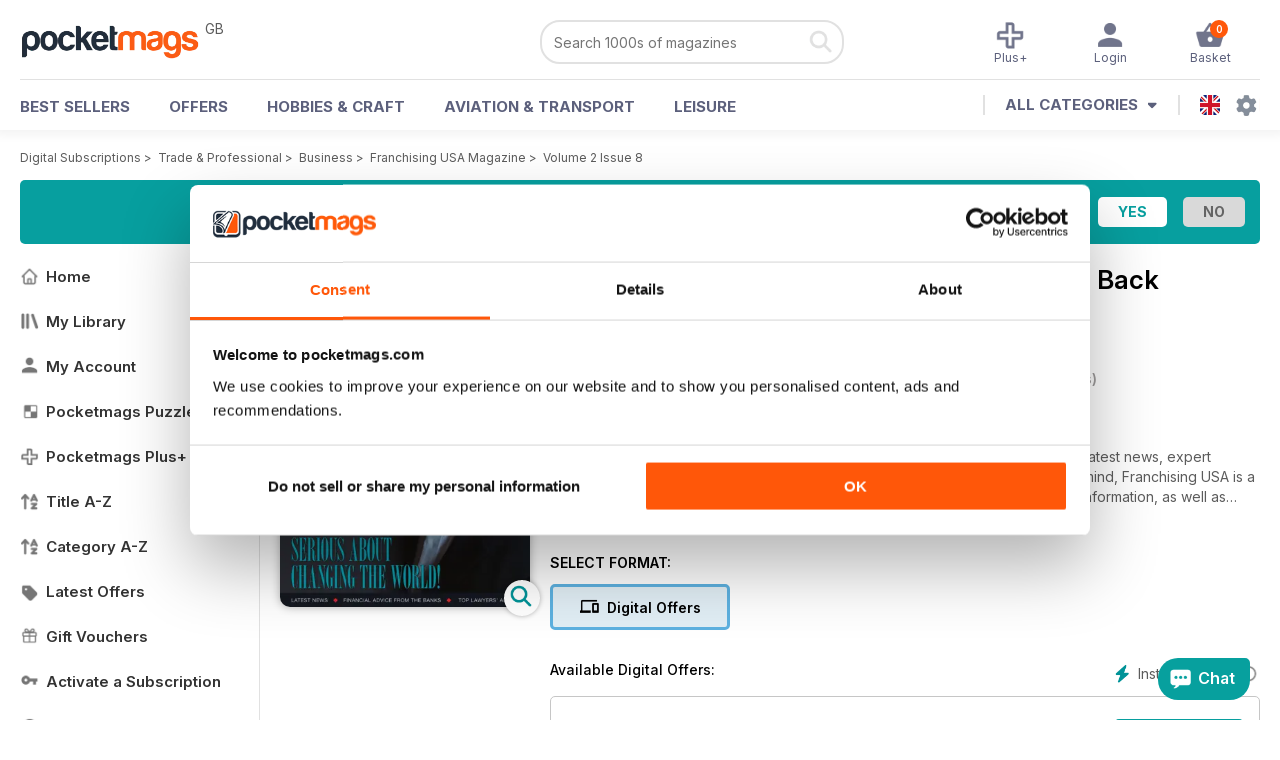

--- FILE ---
content_type: text/html; charset=utf-8
request_url: https://pocketmags.com/franchising-usa-magazine/volume-2-issue-8
body_size: 76796
content:


<!DOCTYPE html>

<html xmlns="http://www.w3.org/1999/xhtml">
<head><meta name="viewport" content="width=device-width, initial-scale=1.0, minimum-scale=1.0, maximum-scale=5.0" /><meta name="google-site-verification" content="swZHfJvf42deRlB18yklMttKb1FgquGE5nFzlCS-C5c" /><link rel="dns-prefetch" href="https://www.googletagmanager.com/" /><link rel="dns-prefetch" href="https://consent.cookiebot.com/" /><link href="/bundlecollection/allcss2?v=dR0B3jJZKNllJxnuJspBdf_7HnlfaD4HHaaPCUpyBhs1" rel="stylesheet"/>
<link rel="apple-touch-icon" sizes="180x180" href="https://pocketmags.imgix.net/apple-touch-icon.png" /><link rel="icon" type="image/png" sizes="32x32" href="https://pocketmags.imgix.net/favicon-32x32.png" /><link rel="icon" type="image/png" sizes="16x16" href="https://pocketmags.imgix.net/favicon-16x16.png" />

    
			<link rel="preload" fetchpriority="high" as="image" href="https://files.coverscdn.com/imgix-covers/franchising-usa-magazine-volume-2-issue-8-362-cover.webp" />
            

            <title id="head_SingleIssue_hideiflatestissue_0">Franchising USA Magazine  - Volume 2 Issue 8 Back Issue</title>
            
            
            <meta name="description" content="Buy subscriptions and issues of Franchising USA  - Volume 2 Issue 8. Available on Desktop PC or Mac and iOS or Android mobile devices." />
             
            <meta property="og:title" content="Franchising USA  - Volume 2 Issue 8" /> 
            <meta property="og:type" content="product.group" /> 
            <meta property="og:description" content="Buy subscriptions and issues of Franchising USA  - Volume 2 Issue 8. Available on Desktop PC or Mac and iOS or Android mobile devices." />  
	        <meta property="og:image" content="https://files.coverscdn.com/covers/social/square/82664.png" />
	        <meta property="og:url" content="https://pocketmags.com/franchising-usa-magazine/volume-2-issue-8" />
            <meta name="twitter:card" content="summary" />
            <meta name="twitter:site" content="@Pocketmags" />
            <meta name="twitter:title" content="Franchising USA  - Volume 2 Issue 8" />
            <meta name="twitter:description" content="Buy subscriptions and issues of Franchising USA  - Volume 2 Issue 8. Available on Desktop PC or Mac and iOS or Android mobile devices." />
            <meta name="twitter:creator" content="@Pocketmags" />
            <meta name="twitter:image" content="https://files.coverscdn.com/covers/social/landscape/82664.png" /> 
            <meta name="twitter:url" content="https://pocketmags.com/franchising-usa-magazine/volume-2-issue-8" /> 
            <meta itemprop="url" content="https://pocketmags.com/franchising-usa-magazine/volume-2-issue-8"/>
        
   
            <link rel="canonical" href='https://pocketmags.com/franchising-usa-magazine/volume-2-issue-8' />
        

<script>document.addEventListener('DOMContentLoaded', function () { window.dataLayer = window.dataLayer || [];
                            dataLayer.push({ ecommerce: null });
                            dataLayer.push({"event":"productView","ecommerce":{"detail":{"products":[{"name":"Franchising USA - Volume 2 Issue 8","category":"Trade & Professional","id":"i_1430","price":"2.99","brand":"Franchising USA","dimension3":"82664","dimension4":"SingleIssue","dimension5":"CGB Publishing","dimension6":"No"}]},"currencyCode":"GBP"},"userID":"","userEmail":"","userEmailMD5":"","pageType":"product"});
                            
                            
                            });</script>

    <!-- Google Tag Manager -->
    <script>(function (w, d, s, l, i) { w[l] = w[l] || []; w[l].push({ 'gtm.start': new Date().getTime(), event: 'gtm.js' }); var f = d.getElementsByTagName(s)[0], j = d.createElement(s), dl = l != 'dataLayer' ? '&l=' + l : ''; j.async = true; j.src = '//www.googletagmanager.com/gtm.js?id=' + i + dl; f.parentNode.insertBefore(j, f); })(window, document, 'script', 'dataLayer', 'GTM-ND849W');</script>
    <!-- End Google Tag Manager -->

    

    <link rel="alternate" href="https://pocketmags.com/franchising-usa-magazine/volume-2-issue-8" hreflang="en-GB" />
    <link rel="alternate" href="https://pocketmags.com/us/franchising-usa-magazine/volume-2-issue-8" hreflang="en-US" />
    <link rel="alternate" href="https://pocketmags.com/ca/franchising-usa-magazine/volume-2-issue-8" hreflang="en-CA" />
    <link rel="alternate" href="https://pocketmags.com/au/franchising-usa-magazine/volume-2-issue-8" hreflang="en-AU" />
    <link rel="alternate" href="https://pocketmags.com/it/franchising-usa-magazine/volume-2-issue-8" hreflang="it" />
    <link rel="alternate" href="https://pocketmags.com/us/franchising-usa-magazine/volume-2-issue-8" hreflang="en" />
    <link rel="alternate" href="https://pocketmags.com/de/franchising-usa-magazine/volume-2-issue-8" hreflang="de" />
    <link rel="alternate" href="https://pocketmags.com/es/franchising-usa-magazine/volume-2-issue-8" hreflang="es" />
    <link rel="alternate" href="https://pocketmags.com/fr/franchising-usa-magazine/volume-2-issue-8" hreflang="fr" />
    <link rel="alternate" href="https://pocketmags.com/nl/franchising-usa-magazine/volume-2-issue-8" hreflang="nl" />
    <link rel="alternate" href="https://pocketmags.com/pt/franchising-usa-magazine/volume-2-issue-8" hreflang="pt" />
    
    <link rel="alternate" href="https://pocketmags.com/eu/franchising-usa-magazine/volume-2-issue-8" hreflang="en-AT" />
    <link rel="alternate" href="https://pocketmags.com/eu/franchising-usa-magazine/volume-2-issue-8" hreflang="en-BE" />
    <link rel="alternate" href="https://pocketmags.com/eu/franchising-usa-magazine/volume-2-issue-8" hreflang="en-BG" />
    <link rel="alternate" href="https://pocketmags.com/eu/franchising-usa-magazine/volume-2-issue-8" hreflang="en-HR" />
    <link rel="alternate" href="https://pocketmags.com/eu/franchising-usa-magazine/volume-2-issue-8" hreflang="en-CZ" />
    <link rel="alternate" href="https://pocketmags.com/eu/franchising-usa-magazine/volume-2-issue-8" hreflang="en-DK" />
    <link rel="alternate" href="https://pocketmags.com/eu/franchising-usa-magazine/volume-2-issue-8" hreflang="en-FI" />
    <link rel="alternate" href="https://pocketmags.com/eu/franchising-usa-magazine/volume-2-issue-8" hreflang="en-GR" />
    <link rel="alternate" href="https://pocketmags.com/eu/franchising-usa-magazine/volume-2-issue-8" hreflang="en-HU" />
    <link rel="alternate" href="https://pocketmags.com/eu/franchising-usa-magazine/volume-2-issue-8" hreflang="en-IE" />
    <link rel="alternate" href="https://pocketmags.com/eu/franchising-usa-magazine/volume-2-issue-8" hreflang="en-MT" />
    <link rel="alternate" href="https://pocketmags.com/eu/franchising-usa-magazine/volume-2-issue-8" hreflang="en-NO" />
    <link rel="alternate" href="https://pocketmags.com/eu/franchising-usa-magazine/volume-2-issue-8" hreflang="en-PL" />
    <link rel="alternate" href="https://pocketmags.com/eu/franchising-usa-magazine/volume-2-issue-8" hreflang="en-RO" />
    <link rel="alternate" href="https://pocketmags.com/eu/franchising-usa-magazine/volume-2-issue-8" hreflang="en-RU" />
    <link rel="alternate" href="https://pocketmags.com/eu/franchising-usa-magazine/volume-2-issue-8" hreflang="en-RS" />
    <link rel="alternate" href="https://pocketmags.com/eu/franchising-usa-magazine/volume-2-issue-8" hreflang="en-SK" />
    <link rel="alternate" href="https://pocketmags.com/eu/franchising-usa-magazine/volume-2-issue-8" hreflang="en-SI" />
    <link rel="alternate" href="https://pocketmags.com/eu/franchising-usa-magazine/volume-2-issue-8" hreflang="en-SE" />
    <link rel="alternate" href="https://pocketmags.com/eu/franchising-usa-magazine/volume-2-issue-8" hreflang="en-CH" />
    <link rel="alternate" href="https://pocketmags.com/eu/franchising-usa-magazine/volume-2-issue-8" hreflang="en-UA" />

    <title>

</title></head>
<body >
    <!-- Google Tag Manager -->
    <noscript><iframe src="//www.googletagmanager.com/ns.html?id=GTM-ND849W" height="0" width="0" style="display:none;visibility:hidden"></iframe></noscript>
    <!-- End Google Tag Manager -->


    <form method="post" action="/franchising-usa-magazine/volume-2-issue-8" id="form1">
<div class="aspNetHidden">
<input type="hidden" name="__EVENTTARGET" id="__EVENTTARGET" value="" />
<input type="hidden" name="__EVENTARGUMENT" id="__EVENTARGUMENT" value="" />
<input type="hidden" name="__VIEWSTATE" id="__VIEWSTATE" value="vM5iGeAGo5l+1BY912anWR7KSuJXZvbicH+bMxS2QgI0AVIOet+0RG+S7xJMqJe6lbMwLw1H84tTwmDyYFLt+aE7PskbKtZFCfMk1/vZzEp0lSS15DTCrzRWcIcx3OxHxoY9U+vDIPptQTIeHywZZSZxkeugMNOJkpvDPQFjYeJ6rX2kZHCVz1PDdqhtDXcfcOvUQj5eBmFp+sVQVB+4QQjAtdvzDR8FzBv+Fda7bMINsxwKsAg+D9x9qEFDtZrTitbQCnkwPSg8RDw/r2My/x5nJvma09o0bX48F2jVcjP1GDFdjR6tpn4cqzeTBHxDdD54TBifx961SNQPcaz4AdsPOe8FrW0V2apULV211P3dPPMd3A6hCI4fmmo5R/7cH+Mo3F+5vppstFTEXmoannDDYbg4PeaZU4AuemSAXMmdGBeBhXpXgE3579mHbrO/Y4SBegZYdnyfzgA5jQETFI3czVl+o05x4Iv0B05F9VMAayiEhUi0KcKTiSC9oHA5GaQLt5QYuJp/o2/02EfZXRmXpmu3Bw3yDP2cGAxanO0VErnnlQJNXIjgQDKsNUIgeOJCnc6xVXrMUMukomZpbpzJjAe5xTSLtJxD5LvLQFknhl5R8PLd2xzuxOBvzDlUalf87uUvL61FGkyH82eukuugzvF/F/2jPVri1PAumSBaqvt/hNADKKW1xj7F+KR2x3l6KVkRXACgA080GgVUSKezG429tgqt/TQX1P4aAjp7ritUqWZIHLz2t+aw+A4+pyDCHtRF90J36eJDXa8kH40LbXH6zjqdogvWvCT1Pyj3sq6VUoMsFGKnhi9Zb5lc8MnqM2Hdpb58TUZMTR4NdeCCyjhauHQ0Q7lrlIKxVjkpWMXjV6DhGSy7hng2Sk1uuM4VeKXfX6erjJBreVWeS633S0q5u8/gp8xNQQNMiIaDw+RbaLVPLoqp766EnQQnYtpFMBI64+8Gwt59lLvIAHMYQfsEhmsp3h0x15TLTSLSJ9ltgClsX0b4F/E0kyJtNIn6SVP+n1Fa7ytunpmEESUCxa9DA7Y/Tm/7pZr9TS6KEX1b7PcufdOKjQ2uUiPtW0d2w7qJK6khwKhYIMznQTTRGNRUoWZlfruEVK/CROS86W4VceVulXxTn1QBvwm7jqYAlNa3UK9FaWYC51Wwq9v4oPv5V40w4YFUtO1sZsYnQyasAhn+N/Vgme5mhmTUFWtD7JjLxC6+HBit63aisHZIH5QgbRp1mUJycPgZQuYj9rIQ4/+jpoJDURMj4bB5fAzuBDcnmmLVonX/AlyYryYOCQpVLHNNp5+lDQ90vNEznf0sAwawWfEtBBn/doDnXkg50Vy6P1ojxkj0OiXP3gJEcedhvXUeafbzqCgdL50Uw2YWkCP/EZqCNsxsswZrI+6nV/mNYIfwWxg4gZFuwD6VOihYdXNuShmaGOvAF4ol0g/8F3d2w3vhAMoDVWVTlgs3cRRvrYvtVFK8NYS9v5QnlnfNi389SHUacjEk39vmrSQHbZiGNLwaJYrWU6aiDI2iS9G7eFdcGBDhlhcQEDV0tLoNGXFsT4+8b4AHRwsitRO2dnAWqWLLDhXeo+qpnAfqkMVK4luLDqyh4tRJ8qlgXMMh1Gm/+RquGtWsBz5fNMV6jwsHmBW+Aq1JUKrcAcjhiP0eQ7+NNU+dyJPa2OgvndpGSWJK2Vk+c2m0NwV3yfBnkgF+Fbzw4ypO1KMqFJpbb4A4HknOMd/1ltV8uTtXPDDcHSGTnLPpdgduPT60Qdx7pjUBmT5I0Xmzh054zlDlRaA/+riHAFI9d870GUyfJbyHosr+qGCiOlzpCRIQ/0qoFdJT6KGMYJI5fzXaKHAfjGvWNKWbXts91zSGAUeGD4GJH+Nm/OMdNSN+LRX9BdRvn9LVhsnkqehtNW6LZ3Wd0j0TbY8mG3+N8FBfbXTRjEmdF5Coxwzm9w8aP997/rG74kd3WaXq6YEwxsdo8qdeWG1YEC7buNwBZ3Vj2FBVEUc3ON74rrEyCyh4ZdB5+x5JPwYMEADYddODzu1YsmnIZt3ruPXdHKL6QFBCV08qJS4+Tw3cAOA5COptADQj1movXNP+Mgo34tQ/YGdAo2WydDLVZj7QmjtRKHLlaAwNfyjsO7hojg4qjwcNcO8wwy8WeDGHIOt+8p7akU8NrzyQry2cYqXt+cXQgqSnOtA/9RNQTH1FA1q+y7tSL3CF3W9mmfDWghLg2q1FLCmwxpBbHUs9LlQ9ZLNzIh2X4QrDOs0UK0CzPYMStArbzHKAF5opDy58q9TiEnJ20HxS2lARkrjgtNv745fPY00Aghc22D6hWFn6b4yJp5lvxnUyzGh58qnvOt38Ggl8gu2CDCdiBxMik7BQF/rBHXtT+UDG7NuTSzC9PL73Aoso2keX1boznP0WR1RUpmsW/g89tFHaq5Mgmsr70faARg1lTtH40/n/8EfY2Te9XLTCXnTOgJPc9TAvTR/NSdiWz10APMCoUOWT+RYqvnClpOVPhk6urLWmg4coQmYDOFrPxbW46YciIcxpeWfZTeKS7B+RbugK1DKPph79IX3l8P4E5d84/QJZB68+Lc0xaKCs7fUFINGFXW5vPQFLMUelPRBEzGlUUs4P4Wtp9JOLSr/NNi8f6afBvtVJxcH06aJTNJ3nzILGYCJgDxxCn0QZqPoVarJpARq4ZP/UyINd2Bz8NwHDErQTf75+V3jMpnikgMwuZpYSVVU2CGiwmMWwue0Q2NpE77k8pYRNK5RV8g/YIQWScmmmxKQVnqIlbWlZJBSldorCa5Su+7pxUBxWDizN0LY0MASBVthhzzf8XUvvQAIBT377qI66g3Eo63FztS6Fs9sW8vVpRV8jW3i6PHnMS7EhbOrCMqLdARbm398/TdqWgIJ3RSGZ0rqsRNoBCN1xoB9mjkEv4s79CQEu/MjRRnYZ9P6pDxl8Za5lnVYn+cv5jlQy7tJqPTbmpneQCbiqP6m/hb4Hdy9k79rgrjFyiUiwdX27Ue7d+DAYNReGF95yjgQQKwh5M79UVRlO2sobL5M2XW88Qzf9IMrGbrt6BM4Lh3ypIWT5/Cp9kNFZFYQfuwaZ3tl7900Fj8Ij34CI2PjrpdjvvERxNn7xEIJwxINPobNzlZIsO9VZpNHknVUE+37PyE675SOhiKhF9AU0rTzQnur6fYft4IhhkjoOi2r7RXtWq5TMz+bECVnz59KdKhD4NVOI1BgS7AJKsg6nYdsIWXAZE/1dK7xG0ZMymcuqffyLxKQNWPnzFTelElFIjgeUgVZGD03bZl8OC35BmA8gHXG/CU3ZXjDOYIZA7skW0RxhgtT4WfULatz8XtFfzeG7wKIG89bTUV+Oz/afZNSR2ePBJsFxqMQQ4UGNaYqsQ1UPVgrJdDXMbs7zEhv+ImAifXnrqqpljrxgkoyofV9lH1pfdid5fBM1FgRVTK0bEzTsCqkcGsG+Pt3CVhTE/lJxprZReIZEkO6GpHq+fh9poJjy5dyHfF9/VNrZqHbEyIE8H7JqT/i1Iw/vjkEfmB42Qer7IwF2Wpe1CnlrQcEwYxC3RsYnNTakAu4YAXYGM2XjgQk9k41Y3LPXemApaAOzN6EGzPt/GPGBBfNF/Butv3k1DDv9F3/5H3+qbmeIkw5gnbHjjeEgg1c8J48O9KdS4nsrQvKQ690XjlzA7X8z1bqwFY5SCFXZSYegGrMywQZB+XIcbEIwYoOJ41Llv7rfe0YLsims9Yhs7JezTxMb1iFotnlmuHvaIySuMIH+k7uOBfJFWSGhFgJ1Bp/C/dzv+XFtwlwecavBr/Hmjw4ygmoQNwkhdeRcLKHSHfMNbrlSAWv4Bb7b7EnOa/ruArjaZdoKvOJdwcHkn5J2WmkOuDfBV3MDT2ygw29vZNQf0Pa61CTiUb4GFt5MDNqBpiLlDhbXL0K3uGuUH3Hyftus7jAPIfFlQQfyvLejMRhMn/QZ+WRuUfNXm44CwK8fovqOe+C4zbUrO540LIgYKyptsOMPfPdcfIXZ8xZJEKg4TOYesR6EQbXwUahwbj4XrO6e9ckg/3jtpQK5MF6YZmrkxmYEKSR/zPBYz1HOFj20ueJE+UTnke5c7kl3B3VO+wOr4d+oAFNvj2ohkiVDlAOLd8GKbdCXgxcMj17Dkz/ia1NlflP9EnaU0iPLNKHb0bOBgv8tNz4NXFHBANtEBgfeXTuP9IoM0Mne4nx9FwU07zH7Xi6FeKX36I3N5XAwmZwg/mmDfPD3Bh0sYfZPY7BCVkqVTiL2Z6gQW1wgYPhqaQ/LUj7aRetdTo7bb+/6CKOTLo4RgO6KM6pFQXo59RmzsiJbK8wBt/4KwyVGPL/BmBgSrpnwg0VdeWzcAuiRfrukLiv4SJbssQ5Rfk+/EKuwFV/Xv4K3pkaecFLSDSszOl7F7uXHuNeFYoezMu0BE/6B/pqxP0cdccwzx1e039T+iJwLIHGIGAXmhAoTFR1jFtUAwlNyptV1y2/RwpxmdsM1xsQNpVB7/LPqaBR/Yl3ypK53RUPFOH4OY5H2ubEoQF9NQTV9fginkdZCzKv2Lx2uOGO1FZ5ONKvwYeuZLRzXhf5Slqg5L2nfHg8PMl3p/UZQ/Js/mOmSAMutjmrkEXsI5gD3Xh2SB/FQii4+6Ah0QaZjXjQOERwWn+eMs7RfXJL/KTi4pc7joQGv6O/6IfkNE8aLoVQt9kR7+jL2inLiFyBWRvxJ3u1A8Xw8S6bQSy6GnQiE3OEg+8pqsMwPogSc/Nkx4rRcl5tucMN5FWX34tI1wQwC2Vzmq7ox5rGRggoYzEvZEumavIMDKkRc8Wf7V0MtqomAWnQHqgdjogNmzr/FynOUe09Nv6WkTYzGXoTrK3XqsorsR73Km+RomI3g7KjMW8gcD7q8uR7xULNPTZqjmUpL3dpBdn0b5KxEJb0Mbjy0j1Vkot27g4sjHya9d7V6EKs9W1BwwjsHpOwiO4gjGMNwMIx/A+FSqpaoxNiekITzGRPXw57xSXJJSbOw3Ax5ac/LbKQ8zJ2JWzHPASMGxuH5lfAK9AMnc7RbJTc01N3ufFp0U3Kh147D8f7dbCQQoBCywYhQVtKBSzbUe/tYMfSuD8f62qY2MsV/IE9CqBGUIN9JgjRgSabd8iu46BerCOHrP9CDrTT/e2mlxNEwTM3iMTUdyTpJ++ODQTooaPeLvR7h0NiMbCH8AOwEr6WJZnkpmRxFRSHRj4mhF11DJ7z/zuoNsqJU/7nxiuqCYX6DT7XM4V4lh41n7S/WyuCSrmKviYuTvwXLuY8oPMMT2dYkYxJCLGuGVjz5ON0+R+qVFolaN6oBQxJ+3eql1m4Zn2A06inuKhJZwG9QVPE6/+e/gP3H7XC0QmFeRZabXNR53kE/ppSDKgvlXJcSANaXMm55bvUuvdZ41Y2pGh+FDQincr6ogyXx1jW4M16clQ/lLsOwUH4TU8gL1THqiMSNe35S/1Y5ECkN2kpfxbskLOln+Bu9ubBVtFDuiOyyEPBX3PFfUsgmZpDy40u/W8rswGerWLbujH7GdWkgjfgK0C8UZTl5FRfNoHYFPRE8dg+OAAB5L+5X7kB7qnC3KhfqdSnsaIcm8nCwXUliBVbpDIZtvL3OGoW9JqXcjPjAuPFF1uCwhbQXMpjGAk7lGZsc9yNF1MYuyyyI3qb2AyKdwUrNb4ALUEJu/EDfovB+jn5FFBx7l/y8mrpb6meF1Uza2VEt64FIC4Vd4FgOktPDR+X7qMFVrqq4Cx1N/E0/ruArS/6EJiExrZg/6Aa74bJbbbAAMtxwNlFbfEMqen16jaBdPtZq/[base64]/gl0RHZe5YTPtAugCUV8NGRMNFym7DLkpeMILQ2r3YiEkcuUMODJw4Tn7YXZ1+BrpOHrO/9c6LH8p8Qrda0C12WwTBnpOdV2X+HYhO8YBriPlvWRQPdytItFRuaFI1+MO2SHvaYUvbrbAeCt9xDQ/UwRU0hwgj3zewibfBQgcBh28kV5dGnGK+KJnsGI7SH4As7Bu629JJ3+n4wyCpaoxw7Z5BopAYsW94bpiPGhbg5uqtmSx18rbq1jRXD5b4/8r8jpNxtL5x1p0iIiuU7zxiNM6pNBj/2nD4JZqt5FStIAk8r5F5H4Fu56Yj9L4+v512vIy88kPGS/u1W6fjZNbwZQ/u7TWiuEpZO737YmN6OrpZlVOPeyhEzOBeZrUB/+dS3Rsgi770Sh/4oETMkorVb4hi0QiMz7BoWtMP7IHFtmQCLXDboOUZWVeHlOZApesT30Is7cFpVIlth6nnPQ7xjJkZQWXic23iyqUR0gUmvSqlFFsgATYKjVjGtHccmIyh9wQhjQQhn+CflBc+U59FuJ//Z8vwvKjhsTR7+L2dE1cJp1JnSp22uika2rvWx6TvY1HouG6jjYyW6V1LT16BLe693iT98xNmC0JFTY6D/zHeFXzMiR6LMa/dB9TAz4GgFfH7ODplOqL0QxERsbNwqqFMjUjLbqpyK8KuxagJkNbYpSX+YvGNso1dkypmA4vGKgsvgLmXQbbwfXg7fsJvOSxhVBl/l5tqgZ5kzSPkPwZYYpXuqobPpQQtqB1m0pSZFyIQG45SRY7DnHWlbwjBlEk3zqXDbu2SEK/tSu6VUh6mhRUs+EeT+9AgZ181wSGI6wdb+I7hsDxwoD3pJHSkh4Cvha7oybdn9e10Y2XsGPIGOYCPLccrJk/q2p22Gny80fZUJmew7FGfeUv7PmRoB/WlwBO5FMtbbIfLltYXql5Qy1edFKjDPVtD1Txg1iEAaRDDgFgCPWKmxzyiS9loeb44MKNkQj7FyN3b0/JqwR/qR7/[base64]/WcAP1hQCi783mG52EnO4HBnnblLtkYlCsrITiUScASJFXGOb4WxLKRq9kT/WHPzqGtUlu65W9LoLyvuGLIl8MtRD+HfFzYu0NQLdtP5ynQlNRGW7m/+6IRL2U+DCcLXVQV+6daEhdCO0nMWSN3fZ90etl5lRbxEZAlXv+uYCTvPh8c3IEbI9bshFKYR1Wg/4QKUKLOgRoq9sr1dKalevUenEYZb0LjEQi8fnpyToHhs6oMvtyYTATm7k0Ct6U5xq4ivOzjeZztF1SqBbOv5VPD+HNohZRDPipoPDAOBEKpqr8ixzHbFIH046cQMskZjCxB4uGCeAzmaBddwXCqRPHpye/IDEjH87yMOXDZf80q/vWkusr5J9iXP3Ykh05tpWhlt/mKCX2hzs2vZLQPthvkO0MzpVAejgDvYVk5G8UhuVbj/[base64]/DHZNDyux4RS2N27RJCi30FsbSgHg88+QOFO+0xCnYCKi/u4ANM0Mmk2r2OMF4eRhKBLAp/MkSJSja+vFd+1cTVrNoArrGNOIzZw5++PB+EZ2TiRo63GwZMMq4uhqs08HETos2e7NteZMO2fHOd/jk7ZI/eVGDho8Fr49M/mqji9o7dwabOiNtAcx5EW5Y61b0BY89cajRXMZq8iAzfMJvedXaRx6oAj04UEbjyGMnOdIkOwHjfhuFqMkY93ZGaqhcxSaJdsk0ZJl2Jr6LpO7/cmDIwMLWCzS82klMRJ3ni5LtbNK9BwBW4IVZRyoZWNMI4rBy3suGsyonjSGtA/zwbAP5xtaJegJS1/HO2095C5x1ujOK7LRM+oe3Cvd2MwVDqKHyyVOrAS0gxBUTikjNqRiHw8cTpS/0f4JdogIHEfmkbkNnnzdxhT9POgk7A2/MbOw9bHMulgrKu8OJawu9Yto6AA2LcgQymFaOEQw1uj4pMgJgifRHPQcYNRJPpwMzg+4JKu0Tzi22YtiAR2tZFL00guHXrrLZcinyPgq7IozEPpy8EQ/VgrQgGynG9G3iXXi2JsnrHW+C4+ZaNPENR8HBWhNtDa0HyM9vXcyKDJ4LH4gmmFsxmiRjxXgt9+EVkaMJtPZ7RDR0JFQ34Bdgzv2o64k0mnXfE0uRw7ygQJw5Jr9GNh6ZOpL2nunznTTOVcRon0wA3LXU261AKJySqxRu+y8ewwPgekCtq1BCAHIXZlJ/VOuHzm36qAzNynSBF65cA8mMBI2NbshDeYLy21pbwU65mBDA6cvEhKj9sQPLds0AosicrtOFI6Wd5S3KY6U9O7Vx9nKRkjPA53C+H9lRT7NAPKiBjwkNUXC07rl1B7PuRITd9Nfm1yBM88ljqe4KCyB6r1gV2LTYzjVokid0aLoHHy/2bm6Y5QmFsS6RDv0EnvfLt5c4p9niwPdEFgNG6zzcgMGl1yEznkqkwHVr+EHpjKn++9KqmSG4h+JPic64mmVb2x5MbgnlXgwhaflosTlq66z07kxVV534ttKm6VlJO92sEonj1lPv+gwAgZBg2bwRcJ5OVsRb7NtNiUnsokvVrcweHsjMaKneDzl/ZAbPwFEhGeOQGcyhLoIGtuSdMDASpIhYQL2Gii9HzrWVJjB28cPG5JNBZoI4LC3LU5p5g+vtjGOLOCBynBwaSVSl6KPQ70/8S76V7k7arM7v+42BgINYNC+3oi62dXE7Fv+vaamqyABAYYJAfy0ssqIURWRtIa8Tp9koIWX3YcVdVX91qwN6H3g/iEW6P373cL2ikYDb9XaJkNorZpKn8aB/1UUdROi6IG78o3h8lm2KLBQxWyL2DbM5FUHcwDWOkWPqfA1l2QRwJLFzMjmB1/zIeVa15FuiVPaPfmUy74ZCp4iwwwbpBdFKBKrtQN3ncHj9uQaQqSZYutrE2EFN5nrWCv9kvEZcRJTHuzA6St1iQMVEeFh1wfRugOItG2saLQ/XYK+g391QvBdvPdeGMNfiKwKVyW0psI0RAwB3s6jEH5EqWWOYE/3w4KJ9r9p3B84j4bmUlVcA1kl6yIP3BI1hj3HvISTl8lGvsBIyEqt7XU15deDhXJ6vb/zs79Q5yVJfT2EicV6thRPRuZYvLSuUH7ZI6pD/[base64]/SFlmn0kFlUNLJ6Qv/Lo0YCzGYc6t4hQ2wiJwboukcrq/0lch8SHhC91y3llOn7+yebaAtjtJufVoJXPhsRNqKHSHuYmVd2GBU+vKPI+oDdiQnqyP1DE0ioFvWIjmw/wMBpKuU8ln6YgMuc3TWcfpjpaz/tdObd1BF1ViByp5L7E2jTMRRSAgMz9AtWjHp9ux5enaeoG8rj2hI+YCIQNLIvGGx7ENfCRljgZBwq56NWx3IB53HEeaW348cgjaPtUpeCR+M98zeo5V1TCw69b3Rtj4xvzQVHa+h6+eOHlJHy/R4VK9748bP0GM+4gJAbHDQNiywp7XDcNw11rHrWR/0EyL4V2+RrGgOoMK0nkcbMklgpXtNMnQ1d9ALSzj2+MQZ9iemGfmLUrh4nzCXHfoPQ5uYxQS55tzur4oHrsy1qhK+VRRLJfE0T+YS6/XSxQD7Px01ULNXSReLiAhGXS6ms7LAbL0NvHpfHhORe/OHjbG2FNeoYwtCgPn2aNuIrogytBVgTfQxPAYbgF067HYlsaLjgpy6fydzxMvJmjOZXON1lHM0AyXgUvVMHO+JzQCVhvcM5DhyNqEvxUlQ/VcONF4tO1YdFwI/cfynB+FmGoAt5N6+oNu9H/RYLKdlTHjGW4AKMhYz7P393MTQBQ8CPPdTSY9ESYtqjLT4WTSYP42wJX2EpHavDRYV8JbYCsXJBknRqZxtNBaCElOXkOCUCkGy6nDyuQdOaVEGyVuJdGRHeHqHi6te4uXaO/tJQcBR6YyIAKmQrBcbCVUWVh2IBTbldnmpVt9agnC1+nBfyF+dzoyqt/z+HnG8pX/DzCVRvyXDufn01QhwF84LheO3OkbEmDoXYC26o1zA0+mhGcCYfQ8TBY+4q6b6Q4IgssBxlpSkPLcTHV1W4nFnyS7IwoTib4T0XKQP7Ad+SMfVqFJ3HW/QUVKudMv21CG195MCR4wUklge30hNNu5S76EydhgbFDPnCgskKnnkU43MRNoiBzARFl2i9YB2vfwBG/RBa461FSJ/SVx16qgxY0scGZEuF1qKDTeJgSSHvlQDR/CaR/xHpL8iEXnk3iOGtUPlqrBWBhwWSDOrxadowbxEPM2JIgryCthRuG8TAfq3RZ5UzM7bOM3hZwq+WN31euu38b2nToJCBMFT16V1jWnmWkzd0hf3lwroTWwbDRBHwwz2zpz/uFm6Y9yemXsqrr5lH90lJXxa3+I//LaI/0/41kxGyIXYUXviSSvVhlqS9htIsGWIFbsnIIdgLAzqkxvh/bilMVqf2GDUACPHBNUUw6cwDL6nVuvuHTZNAUqS8WXT3wc4a/liTLRuFKTgP1aDWtG4/tNXWlp7/vQoyXZ9kBCnMFN8R+MB3KIltpvNjYl5On66JuKCgRhwUKZG+5pCp9HnEwly7Fsbdc8OfK/g775x8tnw9JDp7CnbUhs/kDWL8+izMowc/5QvBe23DIag3aDWGwwaA9uXHnFLbLFIinfBsiIXotL/5kF6FQspEycPFLT+qtOMSGA5Ye8TKh2KT9msHy3qjnYeUhp12L12lizrMLv2Znnc0hkHpBt0x2ciRbmR78waZ5elz1aPC547r8Ge5tOHf8a+he8XLZjQVRf1vsq5WwmWX7QLkTPmRM1Zmtc9T33pZp2VbojVKej7jngDUM7zUDbborn+M8ZA5UrlVBv/nWkgPq6yj3CVkSQEHfYm4UJKBaID6bkUUek2Y15JxoIaYz1QXw59Kii1U/oFBuzfHWuoaoELafvvZjudcyKceuyxuOdRwuiAjnvk9R4NDH9YoMJ8cCOzSDqa+fj8ukwLz8lXTQGW7KmQ2BaLZX/v+0rf8IOCi9hMUyhadk5LdjHJneyyeU0Z+lf6fSQ5X2zja4LvHCTUgqbly4YPMC6MukNoFWn7BvlOUYegSYXzJ5j1SRwjZGHHsLo5/imgyOOcqG2+lILgbm3hqwPONVjZBMPikjlMqgf0y0baixnMyGkMFhuydB9bDLh5ttoXMsYcVGFGfks/rDUaOEjfwSiRMi6HYnUC/gYHAooFQz53JCr7HwJLJS80cJhMB1K3NEX4tyM9AAXadSd7k1BeWnw54lggwIqRfGdfJI968+BIDhtHgwUn9BFD2mWsMhXxy2AI6EfjdSkTcmmnCIilKtbnxhGIFiOCfEk/KUXPc8poWAHwA/A/lUwMhSHKkF/3GReUcJXHAHKbFqVPfIhvv5O6o8CHqSznwozKux4XL6K2fILCn/i3fFJWmcdX9HXA4GttIR1tVuHGMOnjjNeU/asdRKNoKGKRMFy6jyATBvuW35Z0n3C4a0tWnLIDL3g/DPiirUsvrxNd3ZLD4VS/XWGvJ+22ZlF8QJS8j5pqH5dlQPDuvHB+F0CEqaq4Sk1YdKtGd4ZC624IWHAEpwBiuHOAH9sewwBO2qAUHuuBVSxIJSEGRiuA4kMFygwdrEhOfsfKB+M5NaYAr1wIP8SF1xq7w7TBGYnrvkEKOyxxkJMfu6cfM+CH47B7jH/1Cf+3m+rtsC0HZlAcp1mP9OMjRPTvx4AhIXg1Xl01oCqQKaC+VRoEfOlcsseGpAtP15YH6itb99/zR3IZeVXVsCUv4WpF91p5FmG4v7L+VEBWhygrpDPiy/oBeX5TL64725Oz19WfNFnZvLufvduzUEEeCONKqDp443M9wumdYyvx8ccvvhSmj11y5qsPGxQCQkfe18k7RYXnWF16O4zkXisJCdi+o6mn21H5AnmcE6fKs29kL7cZmd5ZtXfErrLcEgWf4xp04Q21EtD5eP4lbNfEDFsGEhW/KBaeMZTCnoTJvlW857tYQ3vTfPPYsMljOHZhwGvl9heYLKLNEOzGbws0bz4dQgEIElZInv7yMDdIQgsh7gIzj2Da2ExNgHg+I2IPL6cDCl0CKHhesNUUrHLxpbCuYzhqNUbgZsAcx0/eey/XPQYk+Qsa8Zk+s5apjK/dJpPINAPtSmNqE70bp0dzh8HS88E2dDoaKCKy5f1hrlbOi3bBdi/7acqQDzbfAaWB2WfrV/mIE/qurtYvkLhrJ/Hgihyf6vOIhysBVFpetO1gQTQQ0xTkczwmVvkAu9uu/xUHz38l+JHteZ6ya4mFbUftPevTGlFtA7x8f1o/1TtGsbNr7xlok8wHJOjL+fd3Hyn4w83DP3Zm24rjSXIeGNhL5aN7wTGHRcGyJFdS8x5d8KEDnqU9BNIXsHEzYzRwGXeu1UDViO2MKWzloVfJMKukpWrM7Wj1VL3CwU9KkA+n+G6e7gs3FnY42cFfRRjIkyxxjf75lUWkDPnbl7E2a6ldVbL17qMJbDvWb/RcPcWe0cGVCdp33mVvsxawMCWjo9NMo4wmaMTbZawkOTX2aK2tu0ggqV3mNtaCEFvF+4ijz1tJKClfPyWTPoKkWYSk+r8i+LkzyHxaC6MITERN1cQqaME+CsemMcZAf6zi0571wC5AVja0tIN2oKDkglrrCfJAorxU+E9DXSRHL7WuMr39+bVs38X/+0x5HqcU7tZJLnsF6FvMmC71zCMk27CvCWU9xZ6nPrljDrdk/5E/[base64]/WU8vq+PBZTGqeGXMORgomYvyrG3GkZS4Ea7SYnmUeYyHf3sCSbx6HkvkcZ6kbOdoYh5Hwv8KImM/2R+vZs99iahI9pe/mHtBmlfVjvc2NOWu0RV4d+mBZLd8SR3/bhP94BPsdm/exUBnmGTRzbdYCjqAE5JRTJBSkMuWhnKa49KC5Sdpio2rIsgHDlX9mOoS3ZM8LzJwINkPc8zUueCcZQeMp4dyONNmIzryVxuqqSb1TjItU9aDNXa9k5jHIZ6243nO/x5e6MBPPW1N0DStbWGl0a7CuRL5CkywRiRprViVKlkl1yXt9SNU+I+KS+vrFsvKo1phK2M7RTO87pK+4fDWQYJnJkraC6pxy5LQHCrshAxFN13QHHtLyNAIMWIxTgYsvOqz9WrsiuoPxtdQRIkI35tv+36VOou/hHQB1Mwolg8wfcEIVeslfmgluavHbA+/BBDJaxqwfdCl8CS/V8SKLF58ohAc+zG/iCR5hdvf69xfFK3LxEhphy8TbTXWBuwkheIckyrBtCTZq4TOTBJ3p0XprCcY07UpATdgFFrLTBrZwInx8JcQXWII1MnHRDJNVJ4k7Ph9lPK2HFj4Y5vCpYAQ/L7AJfxWlK+9CkAeiP2YbN2zq9TSBPCyDNuf2hWzP14bN2E3NbOef4qphmN9iqRVv5Udvxk0fsaoSbaie8gRQSi1YcejKhdZS1Q7PFy3xPJmmM7CCq7K+Yw7dDDOmOYBkg7pK2U/Q84MssIzI2iGWA4X3xW6UK3irbkVJvGV0ToUzK9c78mCw/zSsXEE7Gib0n6h5QhQ8MWE9ypSwpS9tWTcMU+1KSnzrCqR6/g3sR6/CbLBG6f8xxIBWDO+a9sz51TqIKALqC/ap5XabvIEp9ARc85U+5YlEGVde7KUUCTuKGOLQCxDl4lprAz6CwPT6nsRNPmOOECxn4JZleTQVGZAYVSeHr8XFosMAFRLZIHIEoMmNO/zm4g19AQcYrVvgDUYD9Hlj31pWiMQtGjLSYY+mKx0VRKy8hELhKassDXSk9OVzU8MsgiomuR7iD9NjsIJhfMCmTJBpTtHVG1nMDV7FEgs1WVHNIIAYdNdxnLej/qU0gqtk4k0KXmqJKhAS4dXeH45Vldza7XZcBovoUu8nTDpdHVzuuIVm+pDmOgHOT7Qqb8zhAz1MXInnmwlf9p4tHRbsgCN/Quydn8l8PGYmbi5Q8xKrvZJNW6dhZ/hmNwGj6LDqryKYQlWaHhmgyEJDrcz1h98/zuOlDf/+kAf/z2a4ylsDqCOC/njVJFjmmiCDY6iLJY5s9R1UAFDK0s4b/Rf8BxkegQo9hzUBWaLGh7XKN0veLXYjHi4Gf8AOofOE3kFt2KvBTqr906r8wYPQtzt0Eqclukg4PhokBG4iXraQfn/lcLbCRmYTfKvZXiF60Y2aitQ8F15/A6HKrW1pddNkPSkTD1qzPKZT7eE8TlWjyWdO1txkPAQw0jEqml3QXVlkwPLyeVQJ6rDgW+a4MSG7sXKnjlTD+JPjs9hGtasimaW8n7lWfaNMV4DJ3XepaY9PWRvIBpheEO9j4NYeuY0+b1G5fXB5JJOIzBJ3t/Px/FR1vkNjS9m7LAa/pHdviTJLTRplG/XpRisjMOIePF/EUMmI2I0G3HPO2OK0nxZRIPNoYj+o2/r3PXqWNR9SpAqlsE7r81OpRrGXVUlhUffYnwrvZcm/jkrg0T/JTd0HJS+MenNiiUwVCSZyTBN6b6KDZIoJIEZ2ZZxtXcmwKAebKcyM+h05BZyo23k6V1kc0/P5608y5tPdRJpAOpz4KX48RWtMypA5BIPwRA9/SA97r1X1ncZCuFJ42fAiyezfxRgisAmb4ARBUvZoFA2ULHmpsZuBTU4h7KsLm9gug90huvP1eEIWebI1w88pUjixyLBV5rQSK+KqZ7wra5jAROo5/6BS5sH8Sk7iY6AybSs0TawwNnxkmQRcqZSVHf3hPhYCYn+qRpZENAJwkuOTcOb078/5IDiTBIU3dK8iu1kK0JEZOCjnwix5XirYcFCfEEcRrkLExhHpIs0watFspgGBt9nmt8XbTh0bCoNzW55JtwFwTcjTujX6ewwU3Fpmx/[base64]/8smjotMlHOJv1UOabkCj6OZBpsoHRNtBjzq/ETNnyTH4rK0baOUqBTQKAuGuDLt3dCV9zsRzfeCFcSsBNF9oTajCOYekzXTrh3p73+kllKjVUg7ISEYwB9ftwTY5rWQeHSEyImsU4+DV/W1cThP99FjcmZeg4R+RHnKzlB+MzkkZC4cKanZmOucQR0GtoOMKZhVv4eGc/VON1G7NYsMTEhLEPsCzO2hqgx2Iq4jufNxBEBDzFMzHyEstZ1Ebd+6/qT7s8gFcelis3ez16lhmb7hgXBrUlpWR98uWWcU+4zAKOXtF5KhqzjMx89xhPtP8f5ORABDZ8DfTDGRTnEpu8n73gq/Eo4f4Vc6ezNX3HZQNUFif/hlx5teYmAtmJ9TxK1NnHIp1Z9LW3E/ZvbcZIJFeRdZGesqBNwl8jwab95HZoPlURsYZcC/5+1JJadKVjxJvo9+zYEGLR25R89A5jljHpIJkGpR2k9H04iUvaCkBVdpuK90xb+haaL6pLNsNkD5IPbBeIchtdMGoVChwk3Swq8lNPK2fsCVWu3WdIoTOMSI+2LO5WPS2FRYIvoibbvOVZyHRUsfVST1LcCaLZhR6Sri6GtqI1gWwV75GpHIBaHYlYZei/uFER7GnRe0owQiTXZf7IojUwWstsFFj1TWzCK7HCQ4HZl8Z+eEzch2pw5sKI6SGMxrgedZLUZ5XJ+5Q99sqBcpvElHRITXxpnnefFQ6hHQmb7UXF6IN+4cIOoXzU5/[base64]/JFKcsFYpBt/PGwZJeUL8Mv+t0pj3bDof9jGZggFJajCCbxRJn7CaINf1ibOQxGgpiMl66T8GW09Qry6g7yg4rQLk2MQh4OLfrPM7/vnKEwSm/4lVmFgXr2oL4Z+UBeQM9OX0veidyJ2UQuqYekvQkR1MejO+UetCMYa/OcJT6RKxi5k+NkYvTcnURg2ehN7dm7p8loNDJUMv8/URQfWb20MzYxWvO15FShz7TPrMMqvTOyYr4vShvsIBLgrHuJoDusgzqok6winwswdMH3TUbD36+x5QYWSWvVRhnVYWyhxi/REQMB/3CLtg0tuEiyt9hCdaXqSBj/Tcuf/izjkheDaVJtehjx6StljYu0265MQ/[base64]/mEu3Z8armgyFW6zqXNDfvDCIDmIUAN+kUT3zA8VcRBDslu2Vz4KOO0lIARNbZBjR94GWG3itKcDmOkTYhgWdRcrJguXAzqq+1FJB+I4ciPYX/MzCIJ6HJGFa9MNCS1C8Jx5SVTI5P4tjfeSYbj+ZK1Lwg36nHDJZ/HfHN4jxWRuGCpsdF7/vaRttoO/9QQDA1RIXjcIHxSz3FXmRqe4zzHaP9ezG2FhD83LZGeG3oMS+kYBvecbvs5ilk1aCyNGozfoZi2STUW6KR734Jnb/C69M4Y3WrM+sADMvF606lY2ubBZ4Yto891vN0fe/5+jHkesmH+R/KxUc103kh16K9m3rHiEyk8ojlp1nVk37ky3nNSj95T9GHY9S0iWlZUff5lTLgQcVHlSQLNSrGh4xzOY6WgQpN+L5FM0kq6C6USegxoht7a6CKlGLvJNNh5XlqQuljQB7B/hJb87jOIv9WFi7zs/z9Tw93JIuxa/9u1zCZXn40u3hcx6jPFXPcGTJ8kF2KknV0Z4eb5S2HyR6s7ahGBMvBGvaD8pliT2EbzASjBV728dJOp/Sc3V8VW1ufcgM8EvEGCSwqfEWQGngWoNQz0P2/Thr/bHCxU7aohGTEbTdyt+M8bKzpU4obfp2RQXBRD+EDMlTTeM48v9mJypWJEmGRXycyuxtvGGBbmm28q8vXqOeJCZIt/9p21dAZlEOYnOLfiI/VdfM+YayyVmlsL9I9SUJYZKZhUX9Jed7dWtFinv8BlY2Tupz8oGR+TExZ0qx5z8pmk2uwzwhP3XswWnzaNLuZqQ5JouoysygOnkpdA6f4PJSCuYLQ6SuwujptaNWGSg8M/Tx8W1UNhKSMcHryjfio/wcYRgyF8HNiOl0i1FivhznGV7UU3HVuXo2GyRhUavOx4I4OPSTOB/v5uJQQZcco0t91C+tn/tD11eeDXxdJjbSyJEpUMw2pKelu2M//6uNOO8kiuc993u4AQruSP3Ah6Lfn4vlK+qwmOGB8LgyWqSGTZB4hhpIDLu/rr9NSSZiClKJBkMENWHU/pkwPfycAWxReEIrsdpjs/55Z3bgWWfTL7kkUCMBupD730zK+vt7gt8aq25M9VZm9u/Em9Ac+q/QRZUkNEifmI+aDbe+m097r8cD+AsWgyp8JD7JQNdMrtyaTXvV7zsrbgoqtvQnf49IxoClzid4l1/I8FCkBHBNoBJMgacQK3p2YOnAgbst/9bcdQbINOKnSvfyyOUvwWeSmxb7CTxAoDxAGioMAWv6/FXUmCeaQOf5uQjxLGVM5KPZ9C3mxuZcnvQUFvsrAVWaxpolCgScd8UZkdl4eKUN10i/7wiTEMjMsABtALPIiwnQ4GU/JYCiwI7NMkoLsep/9OortrOsfxyKUdB/Td7iOkggIEd9YEGj/QuEmuZWKnP6MCpoDX60Qu1HOcf0pcw2ipdVjcVl/ZDg9viT44ak76jt6DJX1djIGWO1Ch9MLSUIN1fC9vWKE4IpX46uSFGGnG9m9RRxoi4lVKpBoZVTc0GuOybmC2k+Kx4XP/RfXoGcsPR9h9JYUkp/yUS9IvW1IVB8KKqwtfXYXHUP9HZup7Knf89Po/S4Kr4YtSbyY6nlBG8zt3b5JZAg4ni7rncL376EhdYoQYdPu274q0DsVZ/IpxxdLS5gnSYR2Ud1yyN6zTCZjTADDSX01m0QvDIPxiCXrcvDE83Pg6CzyuGW9Au3ZJZ5lL3ItoZkqNxfC6aMHeJ5i7u3YoJf+udt+n1r7PxNQbY+8Waudoy3AkjjGaHvTcgk7sZbxbKvGLu0O3GsQzVHrlziNvt2Gt6TSoE3WkgcY46UQRsmBRtWhzZgWRrI010/GUUGbh3/SRWkfBXK/DEcN29CCazSf4ZS8FjbKYwqfBa7etiMkY3z9t1RJ8mTWQ2rX0qoYT9UuROhFawvQyok6+ZMagXqYYgBTVcaAMZZbqupHpXrRXsJmvEBxO+ubhK25n9jX9yVgZL+XIck+qdDjowXkfYqn58NU/jyPL5oxCPT+REAJpGa0uNXN4BmMzfD6LBwq3wK0NDHf8xvDhbwdM9rB3yCRoXMmpACAgDSmYNaegQiCDgkJW9zhg1aicHZAMyHMKqYRW8LTsHQiPeCNXEw2lwyz0vkJ/FLjhEMu8PxMOoRMdZzo04MgFAfeIakoKcMbDtwASGjVWStR9WtT7cyIVr5bGZCp3qpsBIY/[base64]/3MBhsFxuLdMUgJdRJNDjzvrZUQONxAhrcpNYZj+kERNS/2sUQODm2OilCO89DZK3O6s/f3VDfkxaS/jE5yaEoVvsqFi6deSy2Cagf0RsSCVIqBw95cS6p5RkuEQnds5xsqFH51qrW9YA1OB4LzHpBtII9Ym0dkL79jhwVaDlSoY6LZK0Bgr6zKn7voS/8TQ1COUtK11hiA8TW9V0+5jWwWYf8gdcmjhyvH4t04I4RRSVlGQb5/Gpr8AtAfDTj7R8qR0F9rTT+CbgrkhH1jNBtXBk9IIICFXxmr4r2FIMur81k7awpmArl7SxLA7xW029UPyEGLXcWMTi2UDB8iCi5Et9jnWuMOeJt7XZL220IVfpW+qv2h5itJLI7IiXXv/Rod0rDUFU+xKJFWymd4NcBvYwLR7XoJK3X/Q+P78JrPxmIza+/Kl5x4N4QM6KHPAVlrgEX2lyVWe3HDHkJD1e1Phpm9IXCyLOolo8EyXL5TYg8u/JReWSOFwx3FpmSyWesU4P4ZpLxXGIoVQSLyc5cyR//Qu91bA/Q8Yy8idJThAiJqTSxdIIWGTIN5TbzKZLAPBiT5W2482JG2Z+31ZMwz5xRC02agTvJYvrtuhYvUkll+Zwg+VsvZ46oE/KvAPpvsL/VhZRJfu3d4w6RgioqxSwSirZf8y14niZghwBDLWUGtulIpRrLAALyFvgEgRRvBqmOorlcMgH1E8nqrU46adDAGkGiS/FkU0jABk6llhSQchvLyFGDype3IEKb5194P5ab2PzBwIaVMh1wdSbFyt47kfZtWQecmIJCn3WWWWqf4Yy7Mv7KEpzCQahlW4yb/vwD+01tlONSwEfmrrgKCxCT5Agf6PcYLCyfKoU7+VMcQe0xr1wskCQjwpo3uaNKQbbHZv7YtOhYjPDQ+3kxCSh0eT2qMONp7hJo2L/BCsvcGFJn57YA0yX3Ubmf0eg0z7S2z0nuAya1vMQG2/GxpU7wDsihzFN/0CYTtUS+IcxV63uNoMYshEFHCwHpPCHdvjhvzJkBT5CmZPI3XHwVjGZSo8Qdeq/0RAV5IwWYYPl8hLiAiECcpJyr3afCbFHxfvKvrES9sU0IOucy4jryuG26c9BoET58MAk2650J4RM30dgUjEjjK5/3Bzsez0NrjCSWhuLQb9R48iS5uFnij7wkf2Ag7vlBbb52D/09z7gpFFAju1tAs+/oB/LemVTc4iqcAxvDF7wmqa561RRigK4kvfPmaShPItimDduX+jFY1+MmS4dDo94Csa0f1H429t/3X65dQZVwibuIQZ1lCExP55w5jI+UkmfviIbIHj8oH3OhFcF1csXAlr9fNaxKai9iH97/CljAIwZ21/mZJafdkP1MJoVXvQzClpA0Nh67UrINnDl2o4gpKQFAo0hgQGqYK3Q7/q4wfJYPTw0qmK3jqaAjYX50YmuFDAA+4geFZL/LyGJIo8IYmMhuPgNAbG3y7jRl9c6G/V1YuBmAp9mlkoJthbj+hd4XsnBH0jJz+OKlOl3KsQgZg/zo8VtwkgLUiPhMR7FVd6syhzQwpKEAqCLmcPkoiIDOcbxMku/oNvbf/[base64]/iFvG9H5fAaZR4CmruZl1SeBTTYGPD/bfw1NVIr+67LqaUdPOo9HMs/tHAMKPMVomvWLxoSvAm9tsS9w9dHo7XlkJrG95lzM5M8bdOWZ2VSGZfw2EieeK/y5fH9Sq8Sk4aSN3EfjT+8HhUVqJKB0my4CvhYQ8M3TDis8Z38+BTdgxOMGA1MUMOq/L4wyNAGsqtyA9tXnRaShETqr/IVPEw46CjkRILZOSvovzxLQQUf6Nro02fvh6XLwqEYWIy+s2v3E9sFqMthcwHJBHrynALJkDQEbHFvJrJ/4ZnhHWL9otj980n8o+VwglF8fdiwho698zMdzI/sRUBx46+xBd3v59mxoUuVtn2KKLdONue+nSM2A2UDRGpvXRQQSpc4hD33bHTOkYE/JiULhdIff0oEkX5b+9hlN584wUM2FEuRG4PFVSOaUpvpFWHCVLAncUdN4u+9/ztwKvQyLJ5KolMs6Q6Ppd/eTMD7h585hpm6yJHn0RDy4V7ira4nQ4gnNlCVrhqKgS6dDBObSKsEm/6n7HMOW2EOFRh8P4EsHiQh9qEiWQlRjvDURnWPQlJP8u2JMVsaIXvof6IK0VY4pnJnyTJxcoW09LJ7AqxuDWP5gmDjD/TaIs1qxRhZAR8jh4iJrhDYH65VURq7gD+BB88ucHW+FUgORcKNkc4KDtqbfQGnQktGdmxYgGLJHmoKU7EdcCi7OYMv/TlLLvjXeK3fTGifwMGg4e50RVAXdIoxfAn1lB3O07nRxix9zgFlkJcqnTwl2tnXfNfBUYtBDjjVwVESCd6hU/EFyFCYL8iNc6ZER19FI6rVUTbMYkEIpsHUdyKLCx9jqXuaKgqi3wOrOj+wA8Y2e8mzJZYhB4QVUe9/9cuUpwbGA57BmtACwHAA3JN7Q9vEiV+YGneJazfwU/RiG8lKHIm2LdWQiWr+6y1KACBTO1f/joYIAJM1b1358S9HIQ5ovmDcyQRj5/VIglcI3oqeBP8ZH2nsmbAVMHEabG6+aJefkouuScpB8hYT4lVp53qyZGSz1lwCGING3BAdtDTpHN2Hwock8sH9wct4oqMoPxxaLlXfi8kmMSxQLY2ve7RUzBWEl8fIN7kUznfQeNeae+76cLsW/ls6WM0Hez3VZ5wFIeO7GlHBot+cweBSRRdKBNXD7uml90mPS5LKoY7q4rtI+4q3AT1FiDQInW5rE3HbY5rjjtE0Mi/33mf9ERxs1Owm0cf8evS/7PPqhBcNFWNtbHPffVgLEXSj1o/v5J1ecUZH89NhMY3UEYqBA/GMkflldDVTpTXAs4mjrtDOvw+ii3q8JluVum+I/lT7lI01vY+UAsEr06cffa2VCgfARXm7Ej0ZkZvb5n+pe0KLxfiW8qxWfVC16NUpIrLCt1styWNbADqhhQMflbVZ3AHzZtd9SsKQNgc36J/UDWoii9qMIjHs2QDaigPpuOHkLWBf10MqHULyKPUVIYnFoZByVk7KwlmQT7AomZVXATH39JjHQ4KGCnvWJjGQu5o1Zryj90qEFzT6wpAzIDI+chVAFB+hfI5u1uD3X6E+bvODL+/NUOCF+3ANJKFnmZFLeutNQLGnV63iZvG/XE2ME6pcRgrqwMaHVLmuEoPXVjGt728orJlm3MMjio6p1/wZk0fQ5Gnq4KfieWvaLPkM3kPqT7Risq57GfbbzdpCLWQKqTgeusQ5qmOFU4+uwMM7GmzgxLEJb1jzw12DFko8nLdRQDW/YkPyNUtlFQyflue46b4pMvlO527NU9c4ELcFpPFGIE4IcgOKI7x2kfeUeN5zcCLjEUXgFRJgOK7jqa18GT6OawF89EI28U1UcRnam+nU8lXIqw6Z/WyQVmZhG1MWoLvkDn97Ywx5raxBBH2raE/+EDD9WvvRNAvVH0eO6RCNS49Gew+LOZMZ4TGQRd5PFxtmnE+0pYq4hlJozurEr9ABsvnJSzTi3YCr8XQj7sM4Y9PNDrOMNnzszET6jqm7hrEyeqnx6n3iCHaHNNSjg0RUEjOJZpmTg43WjKIdy0pyMAFuivgJDtQF/+mYTgeaEv3YXuDbc5kPfborOV/GRoM7NcRC7TWjZrJFzEJoQ+aCT6+wmvfQHVeb0qIK60qrlJDfhxwfP+wCR3PRzoVyMUC5H7gxGIADByyFUj3j67it11ggmxP36zri/v2edqC7b8OORcR0qhOEqvTkwxJr4AtSdI542wVkwIvkTiix2BNAegOimplSgTKg2FXcV1QOI3bNbB/T4g8/HdkQm6Oi5/pASwyjQV41dr/3A4NrCZPx4SPxMou5KRMXIiox8E+Q6uKqay+zVnMdcUtZWaUwonYjbV3Opp2wbgu3jWNpe9noW9lyEQlgWSycciQFQOJ0R+NZYIzfy8tUpFH0wD2pQBtXoqPuBy1vOOO+KZ/I6+M3Ta0QkOjVNdIOuhS7mLd+ngSZ1uF+J6q3UCAypmVVBiSwvHGW9D6PB9sT6bZ6I7UQqo4jUieYRo0QJ4pmbAzvGIc29oTMfcHhQbS6mfA6Tc9bx4UMZ3/mOLBFaO9gYu0Zg133nu87qBaLmfYkXdehL3njKHvE7PKB44keHxSsxOI2tZueG0amWzUbqoBvwu34HMOaDeLznf5nXpxg1ZZL0pKbCWifeNlNzNkFhji2zfnNO47Sa2TyO/o06O7+0SKKUexx4Y1l+HZgknss4hK+zKVl35kJN4jznmegBF2YlP2oT2aAdO0ABsVa2HPEtW5YLWxGxojZg6jI2rA6GiQtj63tooZLgifdBNcb3Mw31CZpvuioIDBJtdd+jStXnCY8lVEjgTpoIQUskSOtgZttNPXYlCqbDE644m9Gi63435+Pd+EvSJGH5Wvarv/wbLQCbjSQA6fHIHwrPv1lbm5epbJu3bDS0q6FyKX4pUKuQdj5rNrLtvBMPJ7dfYzrm30DT3ngxQpwIyoRJi3KNFu3nDo9w9KF0Rr48q5VLDaoLcljwPHpBcWBL+E98iL6Bce4SE2zsp8vKB3rvPqY2PMJvBjWgVF1v+/cOvUhG6jDIErMAJ6epmkzzfhRo1LGI4WWYXEn0NuW7MR+5ImzwXMhzjXd97gVOhqkAvkfnKISpQVCeTvur3mzzi7Nzl93FI6f+AkqNc5ToTbNTRiWsHS+C/MJ9KSQh0jUSdKqTAJ9rP60s9NyaiYhksT2JxmQ/p5fodPEz52FNbTLc6+Eo20JnLlknNKZEnW3K2iL/9a5gyBifv1WVhZGRj1rDRJ5OgkwTKtIByzG9h8FH/YPxi2IbFTjPU9FLEre9wD7k19aluUXY5c8Zt0f55db7j4EVPsdcOmI3dEzSU+PWplwM623yTZmip6REP+y1ZxSXtcXyBxvuhPo3DNdMUn40QLEzD1YOJdr+ZotG8I+RvwCDtsZVP70ZIcQNuVfRcwB2lV1RrASSgdwW5SxFmQsVWmjBKIq/I/MaRxko9qzXPbFytnLoM0dZSVvHUJrTc+eLvNqo3fmSCj4btAhLNhGMmwcy4mM7gzTrHIB8uQzhQ5XyPBqNJJbJTtSwI60EeoqdywvN2fOgD/cjKgjzbhIe4QSeMJahtNIOFzu3iUh0JXc5jPs0GQSjN0NGJxL7/G9+Vrzhk6hyB26kv3aKXwLNeK7D4fey9u0ZK363t3tkR9fX2La2PqUF7dZR0ZIivumkmMJR6Ik2mz9WUyQs0j9/1Kiv+upwE/oeTzAAQYVQIOv9ZQiFLi/HudwiF0q0dpK5CxySk7Z8UWes1N6ENYEVhWQOGLlPZMq+ieGDAFMOy+0ctrrwOdLcvrX6zWR0jHXyPzJbtHKrRVLPGSe8snzqidbfOncAHmGGtL35XWrZ5jCoG5KdeXC7WZLd+ld9i1JhX2ii9n9ZDFEI/M5ek+4+jaNSGs/MDcH72enMVmPC/+kqb5dQOwaPywEjHc6OPOrKnrT5Ab7VFQ448XioanbG5ge/bLPfTQWhJcTbXZuUO+y3G1I2xtCFXkYeaoMJAMcM8/xgR0EFh8JEuno5816fsmx8ucBFbG77ZUR9MocRPG6Hv+s2CMqLVcAITyV4gesDOhNcGn+Nw3I+GMgenSc14MnTyUHnDA8rgJGj9YvH8XgkvFCvESKtfWuCc5kfC9TQ8BLv4tUq1IzD6noVVmBZS/AYAdTzqQ/uJZ1mTJ6ftNFESV9mq1PJOQ1kha6BnU1G3V9HJJJ56QVqoBrmDfl98pyaQfnwdUETHHzAGagjBGp6L1UGQVQq8LguRMiZLkP/p9Y8MO3QTAxj4yQeEqynThqKo5YmWiwIoPE1T3Z8H+ygZzeav1BCOJ70qqQAGWtqc4ma96+vx1/92SXrvgbl4c2xYIMFh+WOoQ7OC7zYpIOIYmilHXQLNW2eAVMTnFPA+NI1Y+7i64nianWEKsG7uDzIa0Ft7XWZKkB6cEefZhHv1Y33F93f/UH/fugbLXCQTb1MWlYS2m552w3i5NIF48kzbRYnf6mV0N3T1/[base64]/nCjL+QszpmD3Jq6KXUZp4LtCc5omLzRJ9CaUzVwFsUEBZm/0WjZbb/FfS7vC0zQpSttN5v1GToMUbx6tFrLID7xvsWWtbZA8kyPDoUpgb+NDKZyGPGFfOJJaveYXIxf4tEPuLmNPeYl2pctw0Np2TyhU9OaBGfg573qGk/qylipQd0pVRNe9TonDo5IslV2e1xYUHDPOdsD5m1oQubEweXg8Z87qSts3k2z82K3kJfp09IP2LXjcf4ZwyOmLVDYo1hc28a3zJr2aqpmkoUK6CqgX8hf1aYf4gMAzekvDoIB/[base64]/8mCwtp4xQOe5Umr62WmmwrhrFI79gy28Cy6kxW22BHjra+ZnnVXbV2pZ/GrHLiVmeBDElxpKsXiKJRkqJjjMS7eUOHIeJWZNUf8RN3Tt/s8Mw9u87xpDFdbSnoMX2RFwaYtFWe/htDpXPUs5SHK8G4jROmqO2KiA8eSaENJvUhNIICxjVn3vjMro68W/4hqi3s+59v+zuQTNnO6saz300D/UAkXSmTuyZAFWgRJBd+aRF+f+8FpitYY+Nj1sufJ0g7gRhZWJnQBg3ZKErBOccpEQeB+eiSZQ6CLF/QtYlawu+aCqk1NAD28xLv9qRnS90V9gZFCC0FLAApcmoGFo63Bdf9d7OiO+k/2E3/eOMsRvOcpeEfIZ9U/Q6sKxQ+XZMmceR1XukX9eAEUzmPy7vGK9N8nDkx4AwN7BsqRnscL5iIoaujCfhbEg1woHc0RL4m/EXPx5ztUxafH+b7Z2Yzc9h647y+Di3ScxZv9BtAXPwUQE/w/HN+gVln1HSE9ILkq+4lwbG0f67vx0mjwgIB1P8+LCz8ANT3Yf/uyv+wFRx5tl4CKi9f7TwSTGwmaYF1ncmOFoLBy3eZpJLcVseNHB3vv7Q7FotSxaSwKD2ixObsVMrXMtBdcfW76e1074NU56if1IUsZ+pN3mjkvsnCqi6JAhmPQdDn2cfAkAKNgKHCBEtlbXk0y2yI2cAUCq+8no58iSVBDrMp73It0zIpki6d5aRF7/Rcj0xHmq2VTQd7+H4qTNYL5dPeEyxI2soJlFIl5uxS68zI+McEocYHeSGE3WIqjHx+NzHlFgDNxpBFVcabBpMB01fvkdBhgkuNihPHzYjem5Sgq4yQv9TRGWKHZPDYpDzUJVuZWhbqM8p2CZ/Z9On0iHIzaUB5IpMKTUtjprRDqa7kDZUsZU73FDPWgYLZ6rUbcPGdB1zw1AnSEqp/lUyJYf2y1feYLlUMBht+/8jxSFsDxROB/txKIjT0yPznQ3oAxk6LfaPsqsXjsixAECMktcp8TyKeInIN+NPh6Ljs7J8rA/+i/rrqCIBl67A87kSXVanDjSIdqWTEsx6ePIlbpZNLmaMNMdoAaBsWcDHeYRlPzHgkbKW779UjDU/JJeRGr4WcN4wJ1XV6qptDZ8e5j/BXQa7BgofHbTStfLCAL31nj+Cr3S+TiFyuR2V48cZ2LZAds87WfP+hev1PfKJNWennEYqn5AoSuQN+XTLDIqFS8gi/e75BIWU70+UFpe86Zg0p8LZ9YPNZ5+AQOaO4uk2WIFVhQBCQMZa6w8125iReOPEv6iF4FkmBwWOiahzsMQLjGXu+r8Gopqp4XNhmGsGtUv3L6b1wPev8Suyp3OoGaRNjTozTKSTGHQFpPc1IiDxMLndJX61o2P/Pje6adOTGTw3JQ+hcxyv0eKwXXmEuW8gidOkf9l+Wi+pV86RfNBzYzwucpYUhMMqtItxVUtAthTZEGWsVhM3RZ6h0lXjPlrhxIiTj4Yj3m2V7j2U53e9RaXUQMrso+dDxd2NHfArBADCeGv/SugoTIRFKtTurTL5s9g//wtOD/9lB056aze+PpKUgkpTzFbb0iHRsg8m4IYg6FWhOozaGUhzKB104Iet4PCrIy4yxvAtNckfnuQ9JhX5ZSXZwd0xkdJrShqIuExANDsm/bCFZV5PaawxdQW0W0WLLFKXVZf16caAaGPnbtkdUh1evtcnHW6NY9XIPFA8KZr7KaVe+wZTNYM5ryZe6Ezm8iFQLAFAqsAmNjbk8vLsilifl0gYdMinY9sFy0uoIITucDLGHDa4/Imzn9H6l+yPUf04h8go/QrCu8Lz3VQOOLZJ9HTKLzMvqd8q86ePRNG6cv5DLAQKFY9te2cQJvpBUeTV4vH8wdZWGPdFtzHEGOi6vdn37OG+inJUBjoyrelPAF2EuOhyRGxC1+VvUnseukvsDSBEgsAQPrC7QyFk5ay0pqsV08eRicuEiGpGBjb326ugz7dah07YSVJQrgK1DRxe04PX/aEomeQmeVCrPcbiJMsLNT+Llc5GogKZjhr5QY+JiwxY8DXYnbUAVU1zVT8ziIGqqPeSiRv2zWTBXcHk5bSwStD3CdONGP9XwCI7dp9rK43Xhn30NEUQaNnZA3wfUVk0NXNsQPK5u2IIU8VlYeuz8Z72IVvOEvZgt550WkTLaSI24m82Ml013iXBCtic/OMlTln0P9P/6gvf0o+mlFEUfMkyoXOZJE4yKy6Re/gydXv17N64njr/ze8Jy35haFPIHFF12Eq4viXBvOSiPvIhCMl/wLgSnWn+ZDuiDg58029ElJR49jHaGmosFqYRDA/iCrAfefiNVOeZn1x7vsu5BTYrJAWJdkVoKCXR9/UYPgSiRG/MyYDTCSNB4o8CNBSeh3BlBnYA7LNNKJ3gL8LkmiPeZRtLSpSG5hTe2yjO4TF1J270s7bRr4S0Fnj59AfzA9ghsWIvWt6TPVAkcnUB8t9emjUU8gWTQRmtcIGUFeEhbdCsLpntUFBKQogEdT4c7mph/RTMKu52x/QiLf0OCDpMT61W6iXmnJH2kFXF8+yDtDqYJssFQ4GPUSPxIesB5uAdq0d6nMmfjF62EREQBjHDamgS68mK9VvYraQ4RiZu6H0N9VMZnOXT4eAAdRtFzhG6W5n475LCisBFMx1pSdgCHsAR7/D59lTWACkV22AaHVIahrG7yHSUfIOqsKn4K0V3B0falip5/8xq6V/biY8hp2Tik0srlQUAvyBwxWU9vtvGGIweRKepsux3Owchte60ZpbZbhmHZtnJZgAhXRm+f+EUFKlb87izzM0h1g6k1mbDeONeHaTPx0jJWAIjfeZ//um8OR3ac+D/pAVbyIItZhFxwyLzK4txB4wphMQoEdv40lqxmrqMDAFBTCL+g++baPSYDkYh8wAjM5/mvhswwxs00Xx2cAe1L8WivXQtOWAHpistwuzv001UJ/sL1IYpCKrrpHn9Kfctwn6oDGAJdGK4jKJ84iK4MwDbNuC5Hj0rsHsGwjtVb6lONdoHhoVGySU4yhKa8dcacpDo2Bzmf+IHhrQU7VMdxqMSzkBj7q809uUEgXBpAHsjmyKYP1N18oVJrw7zyHSfncpFgEQtegLG2QVmJ4xCSLpOjjXqMO9ghFlK9yrvqMSWgBO71NEX/lzEKu/UE+REH9yTcJ1b3t77ydrFzHjUkN3dK4qANXC/[base64]/mvojXrzgvsFz+WmeyDuy6QrSqUD0Ul71kvSBjUzK49Dmj7BCqOY6Ld8f5VBYvqEsclEPiR9p7L6QzD3t/6gTpD/DQpxcrAGBPDkUP1wjARb1FuuX/[base64]/q5L74VhNH77z1oMJ6KPD8ABlT7HXutyIuiqwtBYbqxW83/hMcFj/gS83tcwrY+G1C9lQg6ly6TC5ztSEu+nW8LOVZltPch1sHFB08IRQRYzTWSzGUtrssdsH+bhTYH4qQrUrVZGNnIcYPBVvxD58PRZBVNUas8tEWsvZIL5nb1PuzdaQ+LSYbyqgkw6nWELJ3pOxH6Zyk1/2UyuSv/zUBtwOgusRSwGiCoRyDcoJR5Oh7cFtCX7Qu02mnewNg9x430k7Lud7XC8Ya6gDyixqDePQhRJ2Gs+qryYPKHdziFCSDvjKcwuntzuIeisXYflElj9hXu/KOQOcreX1hqfqs313Dj7DHvusHoPRYr2Sa+1GFXPwfMLnrztD2VlfclCDOf3gKfiwumA96dUPldsKf1zz21di1OFKFbt3BvL8hqLD6bDwgme+teFCG5Gq+f7kCampFarrLnFOVwxMgW0lIBfpvkV0lmFp8JSnU5LY300u/qmdkQ77xWOkOW4aDYtmuOuxKPxggzLATfvBgq6L/75Mn/PHN5eYZiEDdezyhq5bje4ginQXTQuI2+tGS0IRlccoZC4a9cL9DCdhN0pNsbVZwo10wn1DlB6MDeoob6ves9hEryHeZZdrSBq5+FcpvKL+D/LKk1AEANdp8F1zJOPspYnejv3qnv0gwcgDoANikUoXCnawZiUCo9h2lRIwipi42zWpDq1Pvr3iB/v9VsF3uWbGct7jZJ1+zv1pAzkMYPHZfOBdeOKk4x6KXvyiVyBqfI1SEx87xE2DKPCxWbr5t/UKh6q53CdaSd9WKJAmoxhf9VM9p1UmychDEPQDkFDL0KStbMkmuLiylvKLAaznRdX2ZI5TA3SjS3E8pLYFuLJOwIeWCDj87D4G30F6oTUy9x3I26L0ubW/q0BUG/I5hAt2napAlWesLuABqDlL+7jflzmVNJ4n4elYmFHa624Nd1Go83wcxygyf9ehTbShbyLBk5cqCFaKxvaIfDLrKa6owa/8zg0SdYQ/CW/k426XW90Wnhc2YiU2i15tFUKD0bZMJ/[base64]/2eiFM8AJJyxrWA6Au+NvubcDvqKWNSyOgK0UErn+yNiGOXHg11vfsZFvO3B+NXlIS/hHflRJ4pD5EdhnQx0KwtSk7W7Ow7Vg0npZ1pT7V7zpux0PjSmFGO9lGU6PnZ1c/qLtgvO4EDHxP+/4V0JKJq6UIPeMNmV7VdX9nl06ndCo1wf49/vXkSF8pn6kbrW8VU3J7nkRJyJf6luuokZ2oJIOVxAQsqahVHaGPBpI4XJ8nX/o1yRFVjiqG6hDrLMQmgfQRgFfpi5V4vYjpZoWVoWlDUof4W1WITes9a8RSDESZdx5eRT/K+HArArfXn7/J8RpeFt6PO/cWkx+uKz6IgAIjPxtVuHtsxgWMXgFW6tg0qyuJGScAO8l+NS01xMRTv+b9+FL6CBv90o7mXtkibo0Mnu+Jt3kqEJJ+Llo/hj8AeUuGfeeK7DlQoW8uiJQoEwfqrdwc03lP/weprQRP9bkb2yQnJUDpb+AJfV02Og9nwXuO7MXfiHOpvLVJZTFKRZrGjH0FKb9m0M08F7moy+4529PY9Lku6qCeq6Ey8Bu1WThVCcbshyN94jqO9zsf1e2MEdeUsc0sMCXu3z0TIFVjty0NiYrf2Tm4x2lHKGbm3VDqsYRfMS/DR9SA4qUreB846HHBNBXj3D7X7GR1+c4XHf+zqBfu3NJkcEVOsTNC7gU+ZNvtYwlqeozbgnvz4kUaNdYeohelw2lShBCEQKOPwLCt0tUp9PchCtmUCxluB4S8fBlO0dPKHsmccsp4KSmTt/RXNatIIKcLrF4UjU/mZ47lyykHXrR4I2ibO1xIom8ZZgtzD1/sJ0t4ENhhkmzva16cGuQvamef/H7uvOlVXrEjkO9ten0pzqhdIXloY3IjMsLLJWF6sFjCPFrsEnIvcY8KXKxux9Lkw3AIKbz0OlSuyRCWhm1Wig7J1iQ2PM/bGr/0HC6sDSQNEv+wFF/rMtcmZyg02QYPHB+sIcJ0OHI+3SdSfYCLcR19ryfh4QS2WWNP+hknUGXj/IGFloEDgfqmxnXHMmGCmB/j4ZHeiwBzyucdAPYoANEdp5X/v902nbs0sqY5GqmOE8biMRAVEHAalNwqG5PkZkQeXcRlBQIWQuFnXSLTmn96tozHsiul0rv+dSVKrFzsM/AG8BvwcXeRxXMAnqYe46FQ9iqiw0DC1TzMJag8Wiz0X6SItnD9nKKcjZT/14oJuq10/XZruoG8J7bQEIiBpJjwfVDA+sbtFtvPSXb2aqhhqk9793rB/[base64]/qTkKWOB+w+BI3DlX44uyMcbR3G4Vp39gFIMb9A8T25CdZFFJ20bQ2rYg4Hv3NCmMe22Elvz/T9cjXy+ag6DK/6Wwnfpyyna0hqHFcwBUlrhlWrzHz5Iyux5bzu9yOc5N4gT08zVQh3Vo5k9pAd2a+WthiaWQ2JFJQGVC9QLYq2CwToJH++ZPS0fDQnQ3ceTIaE0wNBjg7z8I4gOEE1veolIj0ljagDVTKt7jag3t/hlefWnwurIdDWbKvOPU3HBy0r9qyNd918JutREg8xKGh8qXGG9aw9zRt/zRe54ILVSp3WlsuXciTDmYEBD/10NJWMOITx1A08Ps3MMCYvyNreCsD/UmZQ95RSxAulD660GBBJQ5mIRtBX/YYGjp6IJgLZ/BBP7U/c3LehITxHlczFcLM/+pBNtAGOyyAXIpIsD9x6vFCH6HclzYNuzn2ohoBjj8FfLSzTwNvao62sMq/pC1gUl9QDZSvkRE0dXoFAQOnbI8rw+NedALq/tMKFgOWHSrMJHLKeq5N8VEf595Ulqc5MIkynbpAGLrY1HRmtZkU6fT9m343eyM42z0WPhOJD/cyCEqETMCEmqP4Rwr4G3VDVHRMtL+JB1Bk2EcdYPDHj0RVfRp+pzfkjk2CHSNcgo+TY24PK2PZjZ/AfOKH6LM5qpt9LzgMTIi/ecYE3xslcgHNj8FbbDuXhUcpkVwrcsVLm67dG5WXQ6AGdgcPfT5nzXdLA2nj2TG3o1+rGYFKEzNGiGIzB+cxzRCi6uwA4YRr2YGCkdN/Ewjh7wtthj+oWM6gmxtRYGuVrZlFJNpVy7h2mWWIadVL1TEbjy/M0ZwzKgckd9wpEEvqXOBmtpsAONzXsmvjVKXRjVdAZWDwkqrrV+GyHBl/znCavUTTecnSjGkTHKU5LZfCmf5CO3Tz4aquQUxKaCZ/Oga6nHzvplicaZpPvQI3gjQ7o0PrfnmB6cU78EF0oIpIdOU/wTOGRfJu5nJh9BiFeagFa4YQdCScbhWX+UxlTn0AQspRQ1gpVFsIE7IXx/sqmPE+RNzHJxSPwNoeTEkHvbI3RXq8LOI3Fx9sZmWxjOtyQyrftZ0NHnPirgw76Rfq5sIrKdCDCa0qMel0rvobMXGuSnpFQVhjH5wng67IocwT5SovcMleGVxI7HNH/dcXTOZv996G6wtJCsUc1TZeETvHooAsU2rs89zYS6lAJ+gQTg==" />
</div>

<script type="text/javascript">
//<![CDATA[
var theForm = document.forms['form1'];
if (!theForm) {
    theForm = document.form1;
}
function __doPostBack(eventTarget, eventArgument) {
    if (!theForm.onsubmit || (theForm.onsubmit() != false)) {
        theForm.__EVENTTARGET.value = eventTarget;
        theForm.__EVENTARGUMENT.value = eventArgument;
        theForm.submit();
    }
}
//]]>
</script>


<div class="aspNetHidden">

	<input type="hidden" name="__VIEWSTATEGENERATOR" id="__VIEWSTATEGENERATOR" value="CDE40C0E" />
	<input type="hidden" name="__EVENTVALIDATION" id="__EVENTVALIDATION" value="2XSVUP1gA3tEPhypQHc3o2qtWEWvspg8fSeXVN8CerFhpJmA3CZV9r8/RShZG1CsnRcFY77QpuKv1cFOJR7LA7RJY0WuxxIV2anPO4RScOFikkB81WuFxfOOngct+gBSohMUYolVc9LbOFhEVaoZo1h7JtOJ+kaSyOwFMG0+FF4FqZiJT1WHORG6iB9T4T6qSumHuXlc6UdnHg5R8UztK+lsQIs/gG33B2okWGIbaLcnv5CFEK6Y2J7rCJOkpO+xBiidyXCMe71JC/n7HcAKgBrGY6P9tmU6FnzvIKyGpL3XZSaUaLh1bkHQFz2O1LfLwkY+xD+pkX/Be9MWdICPxLMW0E88kqcp3+qHDuxswjvqTCqA4Ff/mDuZJz0KmHqrIWa+Urj7JRPcxNY3HLoVn/H6Ss0TzcJB4W2OSyRbqB8kcAZJhz09IfweahmC4Fht9lytjjbKyDg6lOfNolCAwGCwMKuIlLOnTfLIcSrlP5U=" />
</div>

        <span id="hidFunnelType" style="display:none;">2</span>

       

        <div id="pm-site" style="width:100%; margin-left:auto; margin-right:auto;">

            

<div class="header" id="mainheader" style="width:100%; z-index:99; position:fixed; top:0px; -webkit-box-shadow: 0px 0px 10px 5px rgba(0,0,0,0.05); -moz-box-shadow: 0px 0px 10px 5px rgba(0,0,0,0.05); box-shadow: 0px 0px 10px 5px rgba(0,0,0,0.05);">
<div class="headercontentholder">

    <div class="pmhl" style="float:left;">

        <div class="hamburger-menu">
        <input id="menu__toggle" type="checkbox" />
        <label class="menu__btn" for="menu__toggle">
          <span></span>
            <div class="menu_btn_txt fw500">Menu</div>
        </label>

        <div class="menu__box">

            <div class="t1007">

                

         <a href='/' class="leftmenulink">
                 <span class="pmimg leftmenuico spritename homeico leftmenuicononactive"></span>
                 Home
         </a>
    

         <a href='/membersarea/mylibrary' class="leftmenulink">
                 <span class="pmimg leftmenuico spritename libraryico leftmenuicononactive"></span>
                 My Library
         </a>
    

         <a href='/membersarea/myaccount' class="leftmenulink">
                 <span class="pmimg leftmenuico spritename accountico leftmenuicononactive"></span>
                 My Account
         </a>
    

         <a href='/puzzles' class="leftmenulink">
                 <span class="pmimg leftmenuico spritename puzzleico leftmenuicononactive"></span>
                 Pocketmags Puzzles
         </a>
    

         <a href='/plus' class="leftmenulink">
                 <span class="pmimg leftmenuico spritename plusico leftmenuicononactive"></span>
                 Pocketmags Plus+
         </a>
    

         <a href='/all-magazines/a' class="leftmenulink">
                 <span class="pmimg leftmenuico spritename titleazico leftmenuicononactive"></span>
                 Title A-Z
         </a>
    

         <a href='/categories' class="leftmenulink">
                 <span class="pmimg leftmenuico spritename titleazico leftmenuicononactive"></span>
                 Category A-Z
         </a>
    

         <a href='/magazine-offers' class="leftmenulink">
                 <span class="pmimg leftmenuico spritename offersico leftmenuicononactive"></span>
                 Latest Offers
         </a>
    

         <a href='/magazine-subscription-gift/magazine-vouchers' class="leftmenulink">
                 <span class="pmimg leftmenuico spritename voucherico leftmenuicononactive"></span>
                 Gift Vouchers
         </a>
    

         <a href='/activate-subscription-hub' class="leftmenulink">
                 <span class="pmimg leftmenuico spritename activateico leftmenuicononactive"></span>
                 Activate a Subscription
         </a>
    

         <a href='/help-and-faqs' class="leftmenulink">
                 <span class="pmimg leftmenuico spritename helpico leftmenuicononactive"></span>
                 Help & Support
         </a>
    

                


            </div>
       

        </div>
        </div>

    </div>
    <div class="pmhm" style="float:left;">

        <div class="webregion" style="" id="logo_us"  >GB</div>
        <a href='/' title="Pocketmags NewsStand"><span class="pmimg pmlogo"></span></a>
        

    </div>
    <div class="pmhr" style="float:right;">


        <div class="searchholderweb">
            <div id="MainHeader_SearchHeaderControl_pnlSearchBar" onkeypress="javascript:return WebForm_FireDefaultButton(event, &#39;MainHeader_SearchHeaderControl_SearchButton&#39;)">
	
    <div class="searchpill rad20">
    <div class="searchleft fl">
        <input name="ctl00$MainHeader$SearchHeaderControl$SearchQuery" type="search" autocomplete="off" maxlength="256" readonly="readonly" id="SearchQuery" class="searchboxinput searchsuggest fw400" placeholder="Search 1000s of magazines" name="Search" autocomplete="one-time-search" onfocus="this.removeAttribute(&#39;readonly&#39;);" style="font-family:Inter,sans-serif;" />
         
        <div id="search_results"  class="search_results shadow5 rad10" style="display:none">

        </div>
    </div>
    <div class="searchright fr">
        <input type="hidden" id="hidCurrentSubURL" value="" /> 
        <a onclick="javascript: if ($(&#39;#SearchQuery&#39;).val().length &lt; 1) return false; RedirectToSearch($(&#39;#hidCurrentSubURL&#39;).val(),$(&#39;#SearchQuery&#39;).val()); return false;" id="MainHeader_SearchHeaderControl_SearchButton" class="pmimg searchico" class="searchicon" href="javascript:__doPostBack(&#39;ctl00$MainHeader$SearchHeaderControl$SearchButton&#39;,&#39;&#39;)"></a>
    </div>
    </div>

</div>
<script>
    (function () {
        var search_id = document.getElementById('SearchQuery');
        search_id.type = 'search';
        search_id.setAttribute('autocomplete', 'one-time-search')
    })();
</script>
        </div>
        <div class="cartholder">
            

<script>
</script>


<a id="ActivatePopUp" href='#divCartPopup' class="pmh_options fs12 fr" title="My Library">
    <span class="cartitems fs10 fw600 rad10 talc cartItems_Header">0</span>
    <span class="pmimg pmh_basket"></span>
    <span>Basket</span>
</a>





            

<div class="posrel">


<a href='/membersarea/myaccount' class="pmh_options fs12 fr web" title="My Account" style='display:none'>
    <span class="pmimg pmh_profile pmh_optionsicoactive"></span>
    <span style='display:none'>My Account</span>
</a>

<a href='/membersarea/mylibrary' class="pmh_options fs12 fr iph5" title="My Library" style='display:none'>
    <span class="pmimg pmh_library pmh_optionsicoactive"></span>
    <span>My Library</span>
</a>

<a href='/membersarea/mylibrary' class="pmh_options fs12 fr" title="My Account" style=''>
    <span class="pmimg pmh_profile pmh_optionsicoactive"></span>
    <span style=''>Login</span>
</a>

<a href='/plus' class="pmh_options iph12 fs12 fr" title="My Plus+">
    <span class="pmimg pmh_plusico pmh_optionsicoactive"></span>
    <span>Plus+</span>
</a>

    


</div>


        </div>

    </div>

    <div class="cb"></div>



</div>

<div class="headermenulinks fw700">
 
    <a href='/best-selling-magazines' class="dropbtn2 fl mt17 headerlinksep">BEST SELLERS</a>
    <a href='/magazine-offers' class="dropbtn2 fl mt17 headerlinksep">OFFERS</a>
    <a href='/magazines/hobbies-and-crafts' class="dropbtn2 fl mt17 headerlinksep">Hobbies & Craft</a>
    <a href='/magazines/aviation-and-transport' class="dropbtn2 fl mt17 headerlinksep">Aviation & Transport</a>
    <a href='/magazines/leisure-interest' class="dropbtn2 fl mt17 headerlinksep hideestab hidefrtab hidedetab">Leisure</a>
    <a href='/magazines/general-interest' class="dropbtn2 fl mt17 headerlinksep hidedt">General Interest</a>
    <a href='/magazines/sport' class="dropbtn2 fl mt17 hidedt">Sport</a>

      <div class="allcatsheaderbtn" style="float:right;">
      <div class="dropdown2">
      <a href="#" class="dropbtn2"><img 
          src="https://pocketmags.imgix.net/flags/sflag_gb.png?auto=format" 
          alt="United Kingdom" class="dropdownflag rad5"
           />&nbsp;&nbsp;<span class="pmimg settingsico"></span>


      </a>
      

  <div class="dropdown-content2 countrydropdown shadow5 rad10">

      <h4 class="mb10 fs14 coldgrey fw700">SITE SETTINGS</h4>

      <div style="width:45%; float:left; text-align: left;">

                                    <a href='/franchising-usa-magazine/volume-2-issue-8' onclick='create_cookie("PM_UserRegionCode", "gb");' class="currencyselect">
                                        <img src="https://pocketmags.imgix.net/mag_thumb_placeholder.jpg?auto=format&q=20" 
                data-src="https://pocketmags.imgix.net/flags/sflag_gb.png?auto=format&q=20" alt="GBP" class="lazyload dropdownflag rad5 mt5" /> &nbsp; GBP - £
                                    </a>

                                    <a href='/us/franchising-usa-magazine/volume-2-issue-8' onclick='create_cookie("PM_UserRegionCode", "us");' class="currencyselect">
                                        <img src="https://pocketmags.imgix.net/mag_thumb_placeholder.jpg?auto=format&q=20" 
                data-src="https://pocketmags.imgix.net/flags/sflag_us.png?auto=format&q=20" alt="USD" class="lazyload dropdownflag rad5 mt5" /> &nbsp; USD - $
                                    </a>


                                    <a href='/au/franchising-usa-magazine/volume-2-issue-8' onclick='create_cookie("PM_UserRegionCode", "au");' class="currencyselect">
                                        <img src="https://pocketmags.imgix.net/mag_thumb_placeholder.jpg?auto=format&q=20" 
                data-src="https://pocketmags.imgix.net/flags/sflag_au.png?auto=format&q=20" alt="AUD" class="lazyload dropdownflag rad5 mt5" /> &nbsp; AUD - $
                                    </a>


                                   <a href='/ca/franchising-usa-magazine/volume-2-issue-8' onclick='create_cookie("PM_UserRegionCode", "ca");' class="currencyselect">
                                         <img src="https://pocketmags.imgix.net/mag_thumb_placeholder.jpg?auto=format&q=20" 
                data-src="https://pocketmags.imgix.net/flags/sflag_ca.png?auto=format&q=20" alt="CAD" class="lazyload dropdownflag rad5 mt5" /> &nbsp; CAD - $
                                    </a>

      </div>

      <div style="width:45%; float:right; text-align: left; border-left:1px #cdcdcd solid; padding-left:5%;">

                                    <a href='/eu/franchising-usa-magazine/volume-2-issue-8' onclick='create_cookie("PM_UserRegionCode", "eu");' class="currencyselect">
                                         <img src="https://pocketmags.imgix.net/mag_thumb_placeholder.jpg?auto=format&q=20" 
                data-src="https://pocketmags.imgix.net/flags/sflag_eu.png?auto=format&q=20" alt="EUR" class="lazyload dropdownflag rad5 mt5" /> &nbsp; EUR - €
                                    </a>


                                    <a href='/it/franchising-usa-magazine/volume-2-issue-8' onclick='create_cookie("PM_UserRegionCode", "it");' class="currencyselect">
                                         <img src="https://pocketmags.imgix.net/mag_thumb_placeholder.jpg?auto=format&q=20" 
                data-src="https://pocketmags.imgix.net/flags/sflag_it.png?auto=format&q=20" alt="EUR Italy" class="lazyload dropdownflag rad5 mt5" /> &nbsp; EUR - €
                                    </a>


                                    <a href='/de/franchising-usa-magazine/volume-2-issue-8' onclick='create_cookie("PM_UserRegionCode", "de");' class="currencyselect">
                                         <img src="https://pocketmags.imgix.net/mag_thumb_placeholder.jpg?auto=format&q=20" 
                data-src="https://pocketmags.imgix.net/flags/sflag_de.png?auto=format&q=20" alt="EUR" class="lazyload dropdownflag rad5 mt5" /> &nbsp; EUR - €
                                    </a>


                                    <a href='/es/franchising-usa-magazine/volume-2-issue-8' onclick='create_cookie("PM_UserRegionCode", "es");' class="currencyselect">
                                         <img src="https://pocketmags.imgix.net/mag_thumb_placeholder.jpg?auto=format&q=20" 
                data-src="https://pocketmags.imgix.net/flags/sflag_es.png?auto=format&q=20" alt="EUR" class="lazyload dropdownflag rad5 mt5" /> &nbsp; EUR - €
                                    </a>


                                    <a href='/fr/franchising-usa-magazine/volume-2-issue-8' onclick='create_cookie("PM_UserRegionCode", "fr");' class="currencyselect">
                                         <img src="https://pocketmags.imgix.net/mag_thumb_placeholder.jpg?auto=format&q=20" 
                data-src="https://pocketmags.imgix.net/flags/sflag_fr.png?auto=format&q=20" alt="EUR" class="lazyload dropdownflag rad5 mt5" /> &nbsp; EUR - €
                                    </a>


                                    <a href='/nl/franchising-usa-magazine/volume-2-issue-8' onclick='create_cookie("PM_UserRegionCode", "nl");' class="currencyselect">
                                         <img src="https://pocketmags.imgix.net/mag_thumb_placeholder.jpg?auto=format&q=20" 
                data-src="https://pocketmags.imgix.net/flags/sflag_nl.png?auto=format&q=20" alt="EUR" class="lazyload dropdownflag rad5 mt5" /> &nbsp; EUR - €
                                    </a>

                                    <a href='/pt/franchising-usa-magazine/volume-2-issue-8' onclick='create_cookie("PM_UserRegionCode", "pt");' class="currencyselect">
                                         <img src="https://pocketmags.imgix.net/mag_thumb_placeholder.jpg?auto=format&q=20" 
                data-src="https://pocketmags.imgix.net/flags/sflag_pt.png?auto=format&q=20" alt="EUR" class="lazyload dropdownflag rad5 mt5" /> &nbsp; EUR - €
                                    </a>

      </div>
      <div class="cb"></div>
      <div class="pagesep mt10 mb10"></div>
              <div class="modeholder">

    <label class="switch" style="float:right;">
        <input type="checkbox" name="theme_switch" id="checkbox" />
        <span class="modeslider"></span>
    </label>
    <span class="fl">
        <span id="lighttxt" class="lighttxt coldgrey fl">LIGHT MODE</span>
        <span id="darktxt" class="darktxt colw fl">DARK MODE</span>
    </span>

        </div>




  </div>
          </div>
          </div>



    <div class="allcatsheaderbtn" style="float:right;">
      <div class="dropdown2">
  <a href='/categories' class="dropbtn2"><span class="fl">All Categories</span><span class="pmimg dropdownico"></span></a>
  <div class="dropdown-content2  shadow5 rad10">

      <span class="catboxholders">
          <a href='/magazines/art-and-photography' class="catboxheadertext">Art & Photography</a>
          <a href='/magazines/art-and-photography/art' class="catboxcursor">Art</a>
          <a href='/magazines/art-and-photography/design' class="catboxcursor">Design</a>
          <a href='/magazines/art-and-photography/architecture' class="catboxcursor">Architecture</a>
          <a href='/magazines/art-and-photography/photography' class="catboxcursor">Photography</a>


          <span class="catboxsep"></span>
          <a href='/magazines/aviation-and-transport' class="catboxheadertext">Aviation & Transport</a>
          <a href='/magazines/aviation-and-transport/motorcycles' class="catboxcursor">Motorbikes</a>
          <a href='/magazines/aviation-and-transport/aviation' class="catboxcursor">Aviation</a>
          <a href='/magazines/aviation-and-transport/automotive' class="catboxcursor">Automotive</a>
          <a href='/magazines/aviation-and-transport/rail' class="catboxcursor">Rail</a>

          <span class="catboxsep"></span>
          <a href='/magazines/family-and-home' class="catboxheadertext">Family & Home</a>
          <a href='/magazines/family-and-home/kids' class="catboxcursor">Kids</a>
          <a href='/magazines/family-and-home/parenting' class="catboxcursor">Parenting</a>
          <a href='/magazines/family-and-home/animals-and-pets' class="catboxcursor">Animals & Pets</a>
          <a href='/magazines/family-and-home/food-and-cooking' class="catboxcursor">Food</a>
          <a href='/magazines/family-and-home/diy' class="catboxcursor">DIY</a>
          <a href='/magazines/family-and-home/gardening' class="catboxcursor">Landscaping & Gardening</a>
          <a href='/magazines/family-and-home/property' class="catboxcursor">Property</a>
          <a href='/magazines/family-and-home/home-interest' class="catboxcursor">Interior Design & Home</a>

          <span class="catboxsep"></span>
          <a href='/magazines/food-and-drink' class="catboxheadertext">Food and Drink</a>
          <a href='/magazines/food-and-drink/cooking-and-baking' class="catboxcursor">Cooking & Baking</a>
          <a href='/magazines/food-and-drink/drink' class="catboxcursor">Drink</a>
          <a href='/magazines/food-and-drink/vegetarian-and-vegan' class="catboxcursor">Vegetarian & Vegan</a>
          <a href='/magazines/food-and-drink/gluten-free-and-special-diets' class="catboxcursor">Gluten Free & Special Diets</a>
      </span>

      <span class="catboxholders">
          <a href='/magazines/general-interest' class="catboxheadertext">General Interest</a>
          <a href='/magazines/general-interest/history-and-knowledge' class="catboxcursor">History & Fact</a>
          <a href='/magazines/general-interest/astrology' class="catboxcursor">Astronomy</a>
          <a href='/magazines/general-interest/education-and-literary' class="catboxcursor">Education & Literary</a>
          <a href='/magazines/general-interest/spiritual-and-religion' class="catboxcursor">Spiritual & Religion</a>
          <a href='/magazines/trade-and-professional' class="catboxcursor">Trade & Professional</a>
          <a href='/magazines/general-interest/national-and-regional' class="catboxcursor">National & Regional</a>
          <a href='/magazines/general-interest/books' class="catboxcursor">Books</a>
          <a href='/magazines/general-interest/news-and-current-affairs' class="catboxcursor">News & Current Affairs</a>

          <span class="catboxsep"></span>
          <a href='/magazines/health-and-fitness' class="catboxheadertext">Health & Fitness</a>
          <a href='/magazines/health-and-fitness/medical' class="catboxcursor">Medical</a>
          <a href='/magazines/health-and-fitness/running' class="catboxcursor">Running</a>
          <a href='/magazines/health-and-fitness/womens-fitness' class="catboxcursor">Women's Health</a>
          <a href='/magazines/health-and-fitness/mens-fitness' class="catboxcursor">Men's Health</a>
          <a href='/magazines/health-and-fitness/slimming' class="catboxcursor">Slimming</a>
          <a href='/magazines/health-and-fitness/spirituality-and-wellbeing' class="catboxcursor">Spirituality & Wellbeing</a>

          <span class="catboxsep"></span>
          <a href='/magazines/hobbies-and-crafts' class="catboxheadertext">Hobbies & Craft</a>
          <a href='/magazines/hobbies-and-crafts/collecting' class="catboxcursor">Collecting</a>
          <a href='/magazines/hobbies-and-crafts/radio-control-modelling' class="catboxcursor">Radio Control Modelling</a>
          <a href='/magazines/hobbies-and-crafts/scale-modelling' class="catboxcursor">Scale & Millitary Modelling</a>
          <a href='/magazines/hobbies-and-crafts/sewing-and-knitting' class="catboxcursor">Sewing & Knitting</a>
          <a href='/magazines/hobbies-and-crafts/woodworking' class="catboxcursor">Woodworking</a>
          <a href='/magazines/hobbies-and-crafts/arts-and-crafts' class="catboxcursor">Arts & Crafts</a>
      </span>

      <span class="catboxholders">
          <a href='/magazines/leisure-interest' class="catboxheadertext">Leisure Interest</a>
          <a href='/magazines/leisure-interest/travel' class="catboxcursor">Travel</a>
          <a href='/magazines/leisure-interest/sailing-and-shipping' class="catboxcursor">Boating & Yachting</a>
          <a href='/magazines/leisure-interest/poker-and-gambling' class="catboxcursor">Poker & Gambling</a>
          <a href='/magazines/leisure-interest/caravan-and-motorhome' class="catboxcursor">Caravan & Motorhome</a>
          <a href='/magazines/leisure-interest/outdoors' class="catboxcursor">Camping & Outdoor</a>
          <a href='/magazines/leisure-interest/film' class="catboxcursor">TV & Film</a>
          <a href='/magazines/leisure-interest/tattoo' class="catboxcursor">Tattoo</a>
          <a href='/magazines/leisure-interest/equestrian' class="catboxcursor">Horse Riding & Equestrian</a>
          <a href='/magazines/leisure-interest/wildlife' class="catboxcursor">Wildlife</a>

          <span class="catboxsep"></span>
          <a href='/magazines/mens-interest' class="catboxheadertext">Men's Interest</a>
          <a href='/magazines/mens-interest/lifestyle' class="catboxcursor">Lifestyle</a>
          <a href='/magazines/mens-interest/gay' class="catboxcursor">Gay</a>
          <a href='/magazines/leisure-interest/film' class="catboxcursor">TV & Film</a>
          <a href='/magazines/health-and-fitness/mens-fitness' class="catboxcursor">Men's Fitness</a>
          <a href='/magazines/aviation-and-transport/motorcycles' class="catboxcursor">Motorbikes</a>
          <a href='/magazines/aviation-and-transport/automotive' class="catboxcursor">Automotive</a>
          <a href='/magazines/sport/soccer' class="catboxcursor">Football</a>
          <a href='/magazines/sport/fishing-and-angling' class="catboxcursor">Fishing & Angling</a>
          <a href='/magazines/tech-and-gaming/gaming' class="catboxcursor">Gaming</a>
          <a href='/magazines/tech-and-gaming/gadgets' class="catboxcursor">Gadgets</a>

          <span class="catboxsep"></span>
          <a href='/magazines/newspapers' class="catboxheadertext">Newspapers</a>
          <a href='/magazines/newspapers/national' class="catboxcursor">All</a>
      </span>

      <span class="catboxholders">
          <a href='/magazines/music' class="catboxheadertext">Music</a>
          <a href='/magazines/music/classical' class="catboxcursor">Classical</a>
          <a href='/magazines/music/heavy-metal' class="catboxcursor">Heavy Metal</a>
          <a href='/magazines/music/other' class="catboxcursor">Other</a>
          <a href='/magazines/music/rock' class="catboxcursor">Rock</a>
          <a href='/magazines/music/pop' class="catboxcursor">Pop</a>
          <a href='/magazines/music/practical-and-playing' class="catboxcursor">Practical & Playing</a>
          <a href='/magazines/music/hi-fi' class="catboxcursor">Hi-Fi</a>

          <span class="catboxsep"></span>
          <a href='/magazines/sport' class="catboxheadertext">Sport</a>
          <a href='/magazines/sport/soccer' class="catboxcursor">Football</a>
          <a href='/magazines/sport/cycling' class="catboxcursor">Cycling</a>
          <a href='/magazines/sport/rugby' class="catboxcursor">Rugby</a>
          <a href='/magazines/sport/cricket-and-golf' class="catboxcursor">Cricket & Golf</a>
          <a href='/magazines/sport/matchday-programmes' class="catboxcursor">Football Programmes</a>
          <a href='/magazines/sport/fishing-and-angling' class="catboxcursor">Fishing & Angling</a>
          <a href='/magazines/sport/shooting-and-archery' class="catboxcursor">Shooting & Archery</a>
          <a href='/magazines/sport/ring-and-combat-sport' class="catboxcursor">Boxing & Martial Arts</a>
          <a href='/magazines/sport/equestrian' class="catboxcursor">Horse Riding & Equestrian</a>
          <a href='/magazines/sport/other' class="catboxcursor">Other</a>
          <a href='/magazines/sport/boards-and-watersports' class="catboxcursor">Watersports & Board</a>
          <a href='/magazines/sport/athletics-and-running' class="catboxcursor">Athletics & Running</a>
          <a href='/magazines/sport/motorsport' class="catboxcursor">Motorsport</a>
          <a href='/magazines/sport/winter-sport' class="catboxcursor">Ski & Winter Sports</a>
          <a href='/magazines/sport/outdoor-and-adventure' class="catboxcursor">Outdoor & Adventure</a>


        </span>
      <span class="catboxholders">
          <a href='/magazines/tech-and-gaming' class="catboxheadertext">Tech & Gaming</a>
          <a href='/magazines/tech-and-gaming/apple' class="catboxcursor">Apple</a>
          <a href='/magazines/tech-and-gaming/gaming' class="catboxcursor">Gaming</a>
          <a href='/magazines/tech-and-gaming/internet' class="catboxcursor">Internet</a>
          <a href='/magazines/tech-and-gaming/gadgets' class="catboxcursor">Gadgets</a>
          <a href='/magazines/tech-and-gaming/pc' class="catboxcursor">PC</a>
          <a href='/magazines/tech-and-gaming/mobile' class="catboxcursor">Mobile</a>

          <span class="catboxsep"></span>
          <a href='/magazines/trade-and-professional' class="catboxheadertext">Trade & Professional</a>
          <a href='/magazines/trade-and-professional/finance' class="catboxcursor">Money & Investment</a>
          <a href='/magazines/trade-and-professional/construction' class="catboxcursor">Building & Architecture</a>
          <a href='/magazines/trade-and-professional/military' class="catboxcursor">Military & Defense</a>
          <a href='/magazines/trade-and-professional/education' class="catboxcursor">Education</a>
          <a href='/magazines/trade-and-professional/media' class="catboxcursor">Media</a>
          <a href='/magazines/trade-and-professional/retail' class="catboxcursor">Retail News</a>
          <a href='/magazines/trade-and-professional/agricultural' class="catboxcursor">Farming & Agriculture</a>
          <a href='/magazines/trade-and-professional/catering' class="catboxcursor">Catering</a>
          <a href='/magazines/trade-and-professional/business' class="catboxcursor">Business</a>
          <a href='/magazines/trade-and-professional/transport' class="catboxcursor">Transport</a>
          <a href='/magazines/trade-and-professional/government' class="catboxcursor">Politics</a>
          <a href='/magazines/leisure-interest/travel' class="catboxcursor">Travel</a>

          <span class="catboxsep"></span>
          <a href='/magazines/womens-interest' class="catboxheadertext">Women's Interest</a>
          <a href='/magazines/womens-interest/hair' class="catboxcursor">Hair</a>
          <a href='/magazines/womens-interest/celebrity' class="catboxcursor">Celebrity</a>
          <a href='/magazines/womens-interest/weddings-and-brides' class="catboxcursor">Weddings & Brides</a>
          <a href='/magazines/womens-interest/lifestyle-and-fashion' class="catboxcursor">Fashion & Lifestyle</a>
          <a href='/magazines/health-and-fitness/slimming' class="catboxcursor">Healthy Food & Slimming</a>
          <a href='/magazines/womens-interest/fitness' class="catboxcursor">Fitness</a>
         
         </span>

  </div>
</div> 


    </div>

</div>

<div class="mobilesearchholder">
    <div id="MainHeader_SearchHeaderControlMob_pnlSearchBar" onkeypress="javascript:return WebForm_FireDefaultButton(event, &#39;MainHeader_SearchHeaderControlMob_SearchButton&#39;)">
	
    <div class="searchpillmob rad5">
    <div class="searchleftmob" style="float:left;">

        <input type="hidden" id="hidCurrentSubURL" value="" /> 
        <a onclick="javascript: if ($(&#39;#SearchQueryMobile&#39;).val().length &lt; 1) return false; RedirectToSearch($(&#39;#hidCurrentSubURL&#39;).val(),$(&#39;#SearchQueryMobile&#39;).val()); return false;" id="MainHeader_SearchHeaderControlMob_SearchButton" class="pmimg searchico" class="searchicon" AutoCompleteType="Disabled" name="Search" autocomplete="one-time-search" aria-label="Search Pocketmags" href="javascript:__doPostBack(&#39;ctl00$MainHeader$SearchHeaderControlMob$SearchButton&#39;,&#39;&#39;)"></a>

    </div>
    <div class="searchrightmob" style="float:right;">

        <input name="ctl00$MainHeader$SearchHeaderControlMob$SearchQueryMobile" type="search" autocomplete="off" maxlength="256" id="SearchQueryMobile" class="searchboxinput searchsuggest" placeholder="Search 1000s of magazines" autocomplete="one-time-search" style="font-family:Inter,sans-serif;" />

        <div id="search_results" class="search_results shadow5 rad10" style="display:none">

        </div>

    </div>
    </div>

</div>

          <div  style="float:right; position: relative;   margin-top: -37px;  margin-right: 10px; bo">
      <div class="dropdown2">
      <a href="#settings" class="dropbtn2"><img 
          src="https://pocketmags.imgix.net/flags/sflag_gb.png?auto=format" 
          alt="United Kingdom" class="dropdownflag rad5"
           />&nbsp;&nbsp;<span class="pmimg settingsico"></span>
      </a>
      

          </div>
          </div>


</div>


</div>


                <div id="settings" class="cssoverlay">
                    <div class="popup membercoverpopup">
                        <div class="closeicon posrel"><a href="#"><span class="pmimg closeico closetr posrel"></span></a></div>

      <h4 class="mb10 fs14 coldgrey fw700">SITE SETTINGS</h4>

      <div style="width:45%; float:left; text-align: left;">

                                    <div><a href='/franchising-usa-magazine/volume-2-issue-8' onclick='create_cookie("PM_UserRegionCode", "gb");' class="currencyselect txtdn">
                                        <img src="https://pocketmags.imgix.net/mag_thumb_placeholder.jpg?auto=format&q=20" 
                data-src="https://pocketmags.imgix.net/flags/sflag_gb.png?auto=format&q=20" alt="GBP" class="lazyload dropdownflag rad5 mt5" /> &nbsp; GBP - £
                                    </a></div>

                                    <div><a href='/us/franchising-usa-magazine/volume-2-issue-8' onclick='create_cookie("PM_UserRegionCode", "us");' class="currencyselect txtdn">
                                        <img src="https://pocketmags.imgix.net/mag_thumb_placeholder.jpg?auto=format&q=20" 
                data-src="https://pocketmags.imgix.net/flags/sflag_us.png?auto=format&q=20" alt="USD" class="lazyload dropdownflag rad5 mt5" /> &nbsp; USD - $
                                    </a></div>


                                    <div><a href='/au/franchising-usa-magazine/volume-2-issue-8' onclick='create_cookie("PM_UserRegionCode", "au");' class="currencyselect txtdn">
                                        <img src="https://pocketmags.imgix.net/mag_thumb_placeholder.jpg?auto=format&q=20" 
                data-src="https://pocketmags.imgix.net/flags/sflag_au.png?auto=format&q=20" alt="AUD" class="lazyload dropdownflag rad5 mt5" /> &nbsp; AUD - $
                                    </a></div>


                                   <div><a href='/ca/franchising-usa-magazine/volume-2-issue-8' onclick='create_cookie("PM_UserRegionCode", "ca");' class="currencyselect txtdn">
                                         <img src="https://pocketmags.imgix.net/mag_thumb_placeholder.jpg?auto=format&q=20" 
                data-src="https://pocketmags.imgix.net/flags/sflag_ca.png?auto=format&q=20" alt="CAD" class="lazyload dropdownflag rad5 mt5" /> &nbsp; CAD - $
                                    </a></div>

      </div>

      <div style="width:45%; float:right; text-align: left; border-left:1px #cdcdcd solid; padding-left:5%;">

                                    <div><a href='/eu/franchising-usa-magazine/volume-2-issue-8' onclick='create_cookie("PM_UserRegionCode", "eu");' class="currencyselect txtdn">
                                         <img src="https://pocketmags.imgix.net/mag_thumb_placeholder.jpg?auto=format&q=20" 
                data-src="https://pocketmags.imgix.net/flags/sflag_eu.png?auto=format&q=20" alt="EUR" class="lazyload dropdownflag rad5 mt5" /> &nbsp; EUR - €
                                    </a></div>


                                    <div><a href='/it/franchising-usa-magazine/volume-2-issue-8' onclick='create_cookie("PM_UserRegionCode", "it");' class="currencyselect txtdn">
                                         <img src="https://pocketmags.imgix.net/mag_thumb_placeholder.jpg?auto=format&q=20" 
                data-src="https://pocketmags.imgix.net/flags/sflag_it.png?auto=format&q=20" alt="EUR Italy" class="lazyload dropdownflag rad5 mt5" /> &nbsp; EUR - €
                                    </a></div>


                                    <div><a href='/de/franchising-usa-magazine/volume-2-issue-8' onclick='create_cookie("PM_UserRegionCode", "de");' class="currencyselect txtdn">
                                         <img src="https://pocketmags.imgix.net/mag_thumb_placeholder.jpg?auto=format&q=20" 
                data-src="https://pocketmags.imgix.net/flags/sflag_de.png?auto=format&q=20" alt="EUR" class="lazyload dropdownflag rad5 mt5" /> &nbsp; EUR - €
                                    </a></div>


                                    <div><a href='/es/franchising-usa-magazine/volume-2-issue-8' onclick='create_cookie("PM_UserRegionCode", "es");' class="currencyselect txtdn">
                                         <img src="https://pocketmags.imgix.net/mag_thumb_placeholder.jpg?auto=format&q=20" 
                data-src="https://pocketmags.imgix.net/flags/sflag_es.png?auto=format&q=20" alt="EUR" class="lazyload dropdownflag rad5 mt5" /> &nbsp; EUR - €
                                    </a></div>


                                    <div><a href='/fr/franchising-usa-magazine/volume-2-issue-8' onclick='create_cookie("PM_UserRegionCode", "fr");' class="currencyselect txtdn">
                                         <img src="https://pocketmags.imgix.net/mag_thumb_placeholder.jpg?auto=format&q=20" 
                data-src="https://pocketmags.imgix.net/flags/sflag_fr.png?auto=format&q=20" alt="EUR" class="lazyload dropdownflag rad5 mt5" /> &nbsp; EUR - €
                                    </a></div>

                                    <div><a href='/nl/franchising-usa-magazine/volume-2-issue-8' onclick='create_cookie("PM_UserRegionCode", "nl");' class="currencyselect txtdn">
                                         <img src="https://pocketmags.imgix.net/mag_thumb_placeholder.jpg?auto=format&q=20" 
                data-src="https://pocketmags.imgix.net/flags/sflag_nl.png?auto=format&q=20" alt="EUR" class="lazyload dropdownflag rad5 mt5" /> &nbsp; EUR - €
                                    </a></div>

                                    <div><a href='/pt/franchising-usa-magazine/volume-2-issue-8' onclick='create_cookie("PM_UserRegionCode", "pt");' class="currencyselect txtdn">
                                         <img src="https://pocketmags.imgix.net/mag_thumb_placeholder.jpg?auto=format&q=20" 
                data-src="https://pocketmags.imgix.net/flags/sflag_pt.png?auto=format&q=20" alt="EUR" class="lazyload dropdownflag rad5 mt5" /> &nbsp; EUR - €
                                    </a></div>
      </div>
      <div class="cb"></div>
      <div class="pagesep mt10 mb10"></div>
              <div class="modeholder" style="display:block;">

    <label class="switch" style="float:right;">
        <input type="checkbox" name="theme_switch" id="checkbox2" />
        <span class="modeslider"></span>
    </label>
    <span class="fl">
        <span id="lighttxt2" class="lighttxt coldgrey fl">LIGHT MODE</span>
        <span id="darktxt2" class="darktxt colw fl">DARK MODE</span>
    </span>


        </div>
                        <div class="cb"></div>


                    </div>
                </div>


    <script>

        const switchButton = document.getElementById("checkbox");
        const switchButton2 = document.getElementById("checkbox2");
        const prefersDarkScheme = window.matchMedia("(prefers-color-scheme: dark)").matches;
        let theme = localStorage.getItem("theme") ? localStorage.getItem("theme") : (prefersDarkScheme ? "dark" : "light");
        const checkbox = document.getElementById("checkbox");
        const checkbox2 = document.getElementById("checkbox2");

        window.addEventListener('DOMContentLoaded', () => setTheme(theme));

        switchButton.addEventListener("click", () => toggleTheme());
        switchButton2.addEventListener("click", () => toggleTheme());

        function toggleTheme() {
            theme = theme === "light" ? "dark" : "light";
            localStorage.setItem("theme", theme);
            setTheme(theme);
        }

        function setTheme(mode) {
            if (mode === 'light') {
                if (document.body.classList.contains("dark-theme")) {
                    document.body.classList.remove("dark-theme");
                }
                document.body.classList.add("light-theme");
                document.getElementById("lighttxt").style.display = "inline-block";
                document.getElementById("darktxt").style.display = "none";
                checkbox.checked = false;
                document.getElementById("lighttxt2").style.display = "inline-block";
                document.getElementById("darktxt2").style.display = "none";
                checkbox2.checked = false;
            } else {
                if (document.body.classList.contains("light-theme")) {
                    document.body.classList.remove("light-theme");
                }
                document.body.classList.add("dark-theme");
                document.getElementById("lighttxt").style.display = "none";
                document.getElementById("darktxt").style.display = "inline-block";
                checkbox.checked = true;
                document.getElementById("lighttxt2").style.display = "none";
                document.getElementById("darktxt2").style.display = "inline-block";
                checkbox2.checked = true;
            }
        }
    </script>



            <div style="clear: both;"></div>
            <div class="bodycontentholder bodypadtop">

                <div class="breadcrumbhome" style="min-height:15px; margin-bottom:15px; font-size:12px;"><a href="/" title="Digital Subscriptions">Digital Subscriptions</a> > 
                    
    
            &nbsp<a href='/magazines/trade-and-professional'>Trade & Professional</a>&nbsp>&nbsp
            <a href='/magazines/trade-and-professional/business'>Business</a>&nbsp>&nbsp
            <a href='/franchising-usa-magazine'>Franchising USA Magazine</a><span id="MenuTree_menutreeRepeater1_latestissuehide2_0">&nbsp>&nbsp</span>
            <a href="/franchising-usa-magazine/volume-2-issue-8" id="MenuTree_menutreeRepeater1_latestissuehide_0">Volume 2 Issue 8</a>
        
</div>
                <div style="clear: both;"></div>
            </div>
            <div class="bodycontentholder">

            <div id="wrongRegionPanel_divWrongRegionPanel" style="margin-bottom:20px; min-height:62px; padding:15px; box-sizing:border-box; text-align:center;" class="fw500 notteal rad5">

        <span style="float:right; min-height:32px; margin-top:2px;">
            <input type="submit" name="ctl00$wrongRegionPanel$btnSwitchRegion" value="Yes" id="wrongRegionPanel_btnSwitchRegion" class="buybutton btnh30 whitebtnnb" />
            &nbsp;&nbsp;
            <input type="submit" name="ctl00$wrongRegionPanel$btnStayInWrongRegion" value="No" id="wrongRegionPanel_btnStayInWrongRegion" class="buybutton btnh30 greybtn" />
        </span>

        <div style="font-size:13px; width:calc(100% - 160px); min-height:32px;">
            You are currently viewing the 
            United Kingdom
            version of the site.<br />
Would you like to switch to your local site?
        </div>





        <div style="clear:both;"></div>


</div>
                <div id="leftnavbar" class="leftcontentholder">
                    

    


         <a href='/' class="leftmenulink">
                 <span class="pmimg leftmenuico spritename homeico leftmenuicononactive"></span>
                 Home
         </a>
    


         <a href='/membersarea/mylibrary' class="leftmenulink">
                 <span class="pmimg leftmenuico spritename libraryico leftmenuicononactive"></span>
                 My Library
         </a>
    


         <a href='/membersarea/myaccount' class="leftmenulink">
                 <span class="pmimg leftmenuico spritename accountico leftmenuicononactive"></span>
                 My Account
         </a>
    


         <a href='/puzzles' class="leftmenulink">
                 <span class="pmimg leftmenuico spritename puzzleico leftmenuicononactive"></span>
                 Pocketmags Puzzles
         </a>
    


         <a href='/plus' class="leftmenulink">
                 <span class="pmimg leftmenuico spritename plusico leftmenuicononactive"></span>
                 Pocketmags Plus+
         </a>
    


         <a href='/all-magazines/a' class="leftmenulink">
                 <span class="pmimg leftmenuico spritename titleazico leftmenuicononactive"></span>
                 Title A-Z
         </a>
    


         <a href='/categories' class="leftmenulink">
                 <span class="pmimg leftmenuico spritename titleazico leftmenuicononactive"></span>
                 Category A-Z
         </a>
    


         <a href='/magazine-offers' class="leftmenulink">
                 <span class="pmimg leftmenuico spritename offersico leftmenuicononactive"></span>
                 Latest Offers
         </a>
    


         <a href='/magazine-subscription-gift/magazine-vouchers' class="leftmenulink">
                 <span class="pmimg leftmenuico spritename voucherico leftmenuicononactive"></span>
                 Gift Vouchers
         </a>
    


         <a href='/activate-subscription-hub' class="leftmenulink">
                 <span class="pmimg leftmenuico spritename activateico leftmenuicononactive"></span>
                 Activate a Subscription
         </a>
    


         <a href='/help-and-faqs' class="leftmenulink">
                 <span class="pmimg leftmenuico spritename helpico leftmenuicononactive"></span>
                 Help & Support
         </a>
    


                

    

<div class="leftmenublock rad5 talc mt20">
    <span class="fs12 fw500 coldgrey">Read on any device</span>
    <div class="pmimg deviceico mb5 mt5"></div>
</div>

<div class="leftmenublock rad5 talc mt20">
    <span class="fs12 fw500 coldgrey">Safe & Secure Ordering</span>
    <div class="pmimg paymentico mb5 mt5"></div>
</div>







                </div>
                <div class="maincontentholder">
                    
                    
                    
    
    <span class="breadcrumbmob">

    
            <&nbsp
            
            <span id="MainContentHolder_menutreeRepeaterMob1_latestissuehide_0"><a href='/franchising-usa-magazine' class="colgrey txtdn">Latest Issue</a></span>
        

    </span>




    


      

    
    

               

                        <div itemscope itemtype="http://schema.org/Product">



                            


<div class="coverholdersizerweb">


    

<div class="tpcoverholder posrel">

<a href="#popuppreview" title='LOOK INSIDE' onclick="$('img.lazy').trigger('lazyevent');" >
<picture>
  <source srcset='https://files.coverscdn.com/imgix-covers/franchising-usa-magazine-volume-2-issue-8-362-cover.webp' type="image/webp">
  <source srcset='https://files.coverscdn.com/covers/82664/low/0000.jpg' type="image/jpeg">
  <img src='https://files.coverscdn.com/covers/82664/low/0000.jpg' 
       alt="Franchising USA issue " 
       class="tpcoverimg rad10 shadow10" 
       style="height:auto; min-height:150px;" 
       width="200" 
       height="250" 
       loading="lazy"
       itemprop="image">
</picture>


    <div class="lookinsideicon shadow5">
    <span class="pmimg searchicolook "></span>
    </div>
</a>

</div>



<br />
    <div class="cb"></div>


    

    <br />
    

    

    <br />

    
    
</div>


<div class="titleissuedetails">

   

    

<h1 itemprop="name" class="prodh1">Franchising USA Magazine 
    
                    
                    <span id="MainContentHolder_Repeater1_TitleEditionSelectorNew_0_TitleIssueDetails_0_NoSpecial_0"> Volume 2 Issue 8 Back Issue</span>
                
    
</h1>

          
                    <div class="titleissueperyear" style="min-height:35px;">
                        <span class="pplangmob">English</span>
                    </div>
                




<div class="titlestarrating" style="min-height:35px;">
    <span class="pmstarsimg starpp star50"></span>

    <span class="titlereviewcount">
        <a class="collgrey txtdn" href='/reviews/franchising-usa-magazine'>2 Reviews</a>
        <span class="pplangweb"> &nbsp&nbsp•&nbsp&nbspEnglish</span> 
        <span class="ppcat">&nbsp&nbsp•&nbsp&nbsp
        <a class="collgrey txtdn" href='/magazines/trade-and-professional'>Trade & Professional</a> 
        (<a class="collgrey txtdn" href='/magazines/trade-and-professional/business'>Business</a>)</span>



    </span>
</div>


<div class="coverholdersizermob">


    

<div class="tpcoverholder posrel">

<a href="#popuppreview" title='LOOK INSIDE' onclick="$('img.lazy').trigger('lazyevent');" >
<picture>
  <source srcset='https://files.coverscdn.com/imgix-covers/franchising-usa-magazine-volume-2-issue-8-362-cover.webp' type="image/webp">
  <source srcset='https://files.coverscdn.com/covers/82664/low/0000.jpg' type="image/jpeg">
  <img src='https://files.coverscdn.com/covers/82664/low/0000.jpg' 
       alt="Franchising USA issue " 
       class="tpcoverimg rad10 shadow10" 
       style="height:auto; min-height:150px;" 
       width="200" 
       height="250" 
       loading="lazy"
       itemprop="image">
</picture>


    <div class="lookinsideicon shadow5">
    <span class="pmimg searchicolook "></span>
    </div>
</a>

</div>



<br />
    <div class="cb"></div>


        
</div>



          

<div class="titlefromprice colg" style="margin-top:10px; margin-bottom:20px; min-height:21px;">
    

    

    
</div>
                

<div class="moreLessClipping" style="min-height:77px;">
    <div itemprop="description" class="descriptiontxt lineclip line3">

          Franchising USA is a monthly consumer and trade publication bringing you all the latest news, expert advice, and information from the world of franchising.  Written with franchisees in mind, Franchising USA is a valuable resource for expert legal and financial advice, marketing and business information, as well as feature articles, and franchise profiles.  Produced by CGB Publishing, a member of the IFA specializing in franchise publications, and with 30 years of experience in international publishing, Franchising USA is a must-have in your franchise research process.
                

    </div>
    <a class="morelinky" >read more</a>
    <a class="lesslinky" >read less</a>
</div>


<div id="ratingholder2" >
<span itemprop="aggregateRating" itemscope itemtype="http://schema.org/AggregateRating">
    <meta itemprop="ratingValue" content="5">
    <meta itemprop="ratingCount" content="2">
    <meta itemprop="bestRating" content="5">
    <meta itemprop="worstRating" content="1">
</span>
</div>


<style>
    .wrapperpreview .slick-prev {top:auto;  bottom: -40px;  right: 80px;  background-color: transparent !important; background-image:none !important; filter: hue-rotate(32deg) grayscale(1) brightness(3);}
    .wrapperpreview .slick-next {top:auto;  bottom: -40px;  right: 40px;  background-color: transparent !important; background-image:none !important; filter: hue-rotate(32deg) grayscale(1) brightness(3);}
    .wrapperpreview .slick-prev:hover, .wrapperpreview .slick-next:hover {  background-color: transparent !important;}
    .wrapperpreview .slick-track { max-height:650px; height:70vh;}
    .pvdescription{width:300px; float:left; margin-right:30px; height: 80vh; overflow-y: auto; mask-image: linear-gradient(to bottom,black 90%,transparent 100%); box-sizing:border-box;}
    .pvcovers{width:calc(100% - 330px); float:right;}
    .coverthumbnail{height:100%; margin-right:20px;}
    .pvpad{padding:0px 0px 0px 40px}
    .pvclose{margin:20px 40px; line-height:30px;}
    .slick-list {  padding-bottom: 0px;}
    .lookinsideicon{position:absolute; bottom:-6px; right:-10px; font-size:20px; background-color: white; border-radius: 30px; height: 36px; width: 36px;}
    p {  display: inline;}
    p::after {  content: " \A";  white-space: pre;}

    @media screen and (min-width:750px) and (max-width:1089px) {
        .wrapperpreview .slick-prev {left: calc(50% - 80px) !important; }
        .wrapperpreview .slick-next {right: calc(50% - 40px) !important; }
        .pvdescription{width:100%; float:right; margin-right:20px; height: calc(100vh - 810px);}
        .pvcovers{width:100%;}
        .wrapperpreview .slick-prev, .wrapperpreview .slick-next {  display: inline-block !important;}
        .wrapperpreview{margin-bottom:30px;}
    }
    @media screen and (max-width:749px) {
        .pvdescription{width:100%; float:right; margin-right:0px; padding-right:20px; height: calc(100vh - 520px); text-align:left;}
        .pvcovers{width:100%;}
        .wrapperpreview .slick-prev, .wrapperpreview .slick-next {  display: inline-block !important;}
        .wrapperpreview{margin-bottom:30px;}
        .coverthumbnail{height:350px; }
        .wrapperpreview .slick-track {gap: 0px; margin-left: 0px; height: 350px;}
        .pvpad{padding:0px 0px 0px 20px}
        .wrapperpreview .slick-prev {left: calc(50% - 80px) !important; }
        .wrapperpreview .slick-next {right: calc(50% - 40px) !important; }
    }
    @media screen and (max-width:321px) {
        .pvdescription{width:100%; float:right; margin-right:0px; padding-right:20px; height: calc(100vh - 440px); text-align:left;}
        .pvcovers{width:100%;}
        .wrapperpreview .slick-prev, .wrapperpreview .slick-next {  display: inline-block !important;}
        .wrapperpreview{margin-bottom:30px;}
        .coverthumbnail{height:300px;}
        .wrapperpreview .slick-track {gap: 0px; margin-left: 0px; height: 300px;}
        .pvpad{padding:0px 0px 0px 20px}
        .pvclose{margin:10px 20px; line-height:30px;}
        .wrapperpreview .slick-prev {left: calc(50% - 80px) !important; }
        .wrapperpreview .slick-next {right: calc(50% - 40px) !important; }

    }
</style>

<div id="popuppreview" class="cssoverlay2">
	<div class="previewpop">

        <div class="posrel fr dib pvclose"><a href="#" class="colw txtdn close"><span class="dib fs14 fw600" style="vertical-align: bottom; margin-right:10px;">Close preview</span> <span class="fs28 dib" style="vertical-align: bottom; line-height:35px;">x</span></a></div>
        <div class="cb"></div>


        <div class="pvpad">
		
		
		<div class="content">
			<span class="pagingInfo"></span>

            <div class="pvcovers">
            <div class="wrapperpreview">

            

                            <img data-src="https://files.coverscdn.com/covers/82664/mid/0000.jpg" src="https://pocketmags.imgix.net/mag_thumb_placeholder.jpg?auto=format&q=20" class="coverthumbnail lazyload rad10 shadow10" alt="Franchising USA Preview Pages" />

            

                            <img data-src="https://files.coverscdn.com/covers/82664/mid/0001.jpg" src="https://pocketmags.imgix.net/mag_thumb_placeholder.jpg?auto=format&q=20" class="coverthumbnail lazyload rad10 shadow10" alt="Franchising USA Preview Pages" />

            

                            <img data-src="https://files.coverscdn.com/covers/82664/mid/0002.jpg" src="https://pocketmags.imgix.net/mag_thumb_placeholder.jpg?auto=format&q=20" class="coverthumbnail lazyload rad10 shadow10" alt="Franchising USA Preview Pages" />

            

                            <img data-src="https://files.coverscdn.com/covers/82664/mid/0003.jpg" src="https://pocketmags.imgix.net/mag_thumb_placeholder.jpg?auto=format&q=20" class="coverthumbnail lazyload rad10 shadow10" alt="Franchising USA Preview Pages" />

            

                            <img data-src="https://files.coverscdn.com/covers/82664/mid/0004.jpg" src="https://pocketmags.imgix.net/mag_thumb_placeholder.jpg?auto=format&q=20" class="coverthumbnail lazyload rad10 shadow10" alt="Franchising USA Preview Pages" />

            

                            <img data-src="https://files.coverscdn.com/covers/82664/mid/0005.jpg" src="https://pocketmags.imgix.net/mag_thumb_placeholder.jpg?auto=format&q=20" class="coverthumbnail lazyload rad10 shadow10" alt="Franchising USA Preview Pages" />

            

                            <img data-src="https://files.coverscdn.com/covers/82664/mid/0006.jpg" src="https://pocketmags.imgix.net/mag_thumb_placeholder.jpg?auto=format&q=20" class="coverthumbnail lazyload rad10 shadow10" alt="Franchising USA Preview Pages" />

            

                            <img data-src="https://files.coverscdn.com/covers/82664/mid/0009.jpg" src="https://pocketmags.imgix.net/mag_thumb_placeholder.jpg?auto=format&q=20" class="coverthumbnail lazyload rad10 shadow10" alt="Franchising USA Preview Pages" />

            
                <div style="height:70vh; max-height:650px; float:left; width:300px"></div>
            </div>
            </div>

            <div class="pvdescription scrollbar-custom">

                <h3 class="colw mb10">Franchising USA</h3>

                <span class="lh22 colw w100 mb20 dib">Volume 2 Issue 8</span>

                <span class="lh22 colw w100 dib">Franchising USA is a monthly consumer and trade publication bringing you all the latest news, expert advice, and information from the world of franchising.  Written with franchisees in mind, Franchising USA is a valuable resource for expert legal and financial advice, marketing and business information, as well as feature articles, and franchise profiles.  Produced by CGB Publishing, a member of the IFA specializing in franchise publications, and with 30 years of experience in international publishing, Franchising USA is a must-have in your franchise research process.</span>
                <br /><br /><br />
            </div>

                <div class="cb"></div>

		</div>

        </div>
	</div>
</div>







    



<div id="MainContentHolder_Repeater1_TitleEditionSelectorNew_0_editionselect_0" class="titleeditionselector" style="min-height:400px; margin-top:30px;">
    
    <div class="fw600 colb" style="min-height:20px; margin-bottom:10px;">SELECT FORMAT:</div>
    <div style="width:100%; min-height:46px;">
        <button type="button" class="tab_button2 rad5 tac active" onclick="ShowDigital()" id="DigitalBtn" style="margin-right:15px;">
            <span class="pmimg tabico digitalico"></span><span class="tabbtncontent"> Digital Offers</span>
        </button>
       
    </div>

    <div class="cb w100" style="height:30px;"></div>
    

        <div class="tab_content2" data-button-content2="Digital" id="DigitalOffers" >

        <span class="fr">
            <span class="pmimg tabico instantico"></span>
            <span class=""> Instant Access</span>
            <span class="pmimg iahelpico instantinfo tooltip_info" tooltip="Instant Access when you buy... Enjoy on your mobile, tablet or computer."></span>
        </span>
        <h3 id="MainContentHolder_Repeater1_TitleEditionSelectorNew_0_versions_0" class="waystoread" style="min-height:17px;">Available Digital Offers:</h3>

        <div class="cb" style="margin-bottom:10px;"></div>
      

              
            <input name="ctl00$MainContentHolder$Repeater1$ctl00$TitleEditionSelectorNew$TitlePurchaseDigitalNew$purchaseOptionsVisibility" type="hidden" id="MainContentHolder_Repeater1_TitleEditionSelectorNew_0_TitlePurchaseDigitalNew_0_purchaseOptionsVisibility_0" class="purchaseOptionsVisibility" value="NoAccess" />





    
            <div class='productholderv2 rad5 singleIssue' style="min-height:80px; margin-bottom:10px;">

                <div class="productdescriptiontable">

                            <span class="productdescriptiontxt">
                                
                                
                                <span id="MainContentHolder_Repeater1_TitleEditionSelectorNew_0_TitlePurchaseDigitalNew_0_rptSingleIssue_0_isbackissue_0">Single Digital Back Issue</span>
                            </span>
                            <span class="issueversions">Volume 2 Issue 8</span>
                            

                </div>

                <div class="productsavingtable">
                    &nbsp

                </div>

                <div class="productpricetable">

                            <div id="MainContentHolder_Repeater1_TitleEditionSelectorNew_0_TitlePurchaseDigitalNew_0_rptSingleIssue_0_nooffer_0" class="perissueprice">
                                
                                <span id="MainContentHolder_Repeater1_TitleEditionSelectorNew_0_TitlePurchaseDigitalNew_0_rptSingleIssue_0_lowerpricefee_0">
                                    <span content="GBP"><span>£</span>2.99 <span class="perissuetxt">/ issue</span></span>
                                </span>                                   

                                </div>

                            


                </div>
                <div class="productbuybuttontable">

                            <div id="MainContentHolder_Repeater1_TitleEditionSelectorNew_0_TitlePurchaseDigitalNew_0_rptSingleIssue_0_Div1_0">
                            <div id="MainContentHolder_Repeater1_TitleEditionSelectorNew_0_TitlePurchaseDigitalNew_0_rptSingleIssue_0_ButtonAddtoCart2_0_PaidIssue_0">

    <div id="MainContentHolder_Repeater1_TitleEditionSelectorNew_0_TitlePurchaseDigitalNew_0_rptSingleIssue_0_ButtonAddtoCart2_0_SingleIssue_0">
    <a href="javascript:;" tooltip='Earn 6 points' class="buybutton buynow tooltip" style="display: block;"
        onclick='AddToCart(82664,1,"","");'>
        BUY NOW</a>
    </div>

    
    </div>



<script type="text/javascript">
  
</script>



                            
                                    

                                        <div itemprop="offers" itemscope itemtype="http://schema.org/Offer">
                                          <meta itemprop="name" content="Single Digital Issue Volume 2 Issue 8" />

                                          <meta itemprop="price" content="2.99" />
                                          <meta itemprop="priceCurrency" content="GBP" />
                                          <meta itemprop="url" content="https://pocketmags.com/franchising-usa-magazine/volume-2-issue-8"/>
                                          <meta itemprop="availability" content="InStock" />
                                          <span itemprop="areaServed" itemscope itemtype="http://schema.org/geoShape">
                                          <meta itemprop="addressCountry" content="UK"> </span>
                                        </div>
                                     </div>
                            


                </div>
              
                <div class="cb"></div>
                
            </div>
    


    



       
        

      




      
            






        

                
   
        
                
                
                
                
             







         





        
                


                <div id="MainContentHolder_Repeater1_TitleEditionSelectorNew_0_TitlePurchaseDigitalNew_0_Repeater2_0_hideiflatestissue_0" class="productholderv2 rad5 productholderv2subtxt" style="min-height:80px; margin-bottom:10px;">
                    <div>
                        
                        

                        <div id="MainContentHolder_Repeater1_TitleEditionSelectorNew_0_TitlePurchaseDigitalNew_0_Repeater2_0_NotFullAccess_0">
                        
                        <div class="productexclmationmark"><span class="pmimg exclaimico"></span></div>
                        <div class="productnosubtxt mb0">

                            This issue and other back issues are not included in a 
                            Franchising USA 
                            subscription. Subscriptions include the latest regular issue and new issues released during your subscription and start from as little as
                        
                        </div>
                        </div>

                        




                                </div>


                    <div class="cb"></div>
                    <div style="border-bottom: 0px #dbdbdb solid; padding-top: 5px; padding-bottom: 3px;"></div>
                </div>

                <div id="MainContentHolder_Repeater1_TitleEditionSelectorNew_0_TitlePurchaseDigitalNew_0_Repeater2_0_ShowClosedStatus_0" style="height:40px; line-height:40px;">
                    <i class="fa fa-exclamation-triangle" style="color: red; font-size: 18px; float: left; margin-bottom: 5px; margin-right: 10px; padding-top: 12px;"></i>
                    <div style="margin-top: 8px; font-size: 14px; line-height:16px;">Unfortunately this title no longer publishes new issues. You can still buy back issues, or scroll down to view other titles you might be interested in.</div>

                    <div style="border-bottom: 1px #dbdbdb solid; padding-top: 10px; margin-bottom: 5px;"></div>
                </div>

            
    <div style="max-height:30px; overflow:hidden;">
    <a class="showPurchaseOptions">View all offers +</a>
    <a class="showMoreSubsLink">View more offers +</a>
    <a class="hideOptions">Hide extra offers -</a>
    </div>
    <div style="margin-top:10px; font-size:11px; display:block; min-height:70px;">
        Savings are calculated on the comparable purchase of single issues over an annualised subscription period and can vary from advertised amounts. Calculations are for illustration purposes only. Digital subscriptions include the latest issue and all regular issues released during your subscription unless otherwise stated. Your chosen term will automatically renew unless cancelled in the My Account area upto 24 hours before the end of the current subscription.<br /><br />
    </div>










        </div>

        <div class="tab_content2" data-button-content2="Print" id="PrintOffers" style="display:none;">
            
        <h3 class="waystoread">Available Print Offers:</h3>
        <div class="cb mb10"></div>

        <div class="leftmenublock rad5 pad20">
            <h4 class="fs14 mb5">Looking for Franchising USA in print?</h4>
            <span class="lh22">
            Whilst pocketmags.com does not sell print copies of Franchising USA,   
            our partner at magazine.co.uk sells print <a href="https://www.magazine.co.uk" target="_blank" class="morelink txtdn fw500">magazine subscriptions</a> for UK delivery at the best prices online.
            </span>
            <br /><br />
            <div>
            <a href="?utm_source=PKMG&utm_medium=weblink&utm_campaign=XNWD" target="_blank" class="jmagbtn btnh40">View Print offers</a>
            <br /><br />
            <a href="?utm_source=PKMG&utm_medium=weblink&utm_campaign=XNWD" target="_blank">
                <img src="https://pocketmags.imgix.net/mag_thumb_placeholder.jpg?auto=format&q=20" 
                data-src="https://pocketmags.imgix.net/powered-by-magazine.png?w=210&auto=format" alt="View Issues" 
                class="lazyload" style="border:none; width:210px; height:23px;" />
            </a>
            </div>
        </div>
        

        </div>






    


    </div>
    </div>
<div class="cb" style="margin-bottom:20px;"></div>


       
                


<div class="tab_control mb20" style="min-height:340px;">
    <div class="tab_holder" style="overflow-x:auto; height:67px; white-space:nowrap;">


            

          
                           <button type="button" class="tab_button rad5" data-button-trigger="SystemRequirements"><span class="tabunderline activetxt">Where to Read</span></button>
                           <button type="button" class="tab_button rad5 active" data-button-trigger="Reviews"><span class="tabunderline activetxt">Reviews</span></button>
                        


                        



    </div>
    <div class="cb"></div>

    <div  class="mt10 coverholdergrad" style="min-height:200px;">

        <div class="tab_content pb30" data-button-content="About">


            <picture>
              <source srcset='https://files.coverscdn.com/imgix-covers/franchising-usa-magazine-volume-2-issue-8-210-cover.webp' type="image/webp">
              <source srcset='https://files.coverscdn.com/covers/82664/extralow/0000.jpg' type="image/jpeg">
              <img src='https://files.coverscdn.com/covers/82664/extralow/0000.jpg' 
                   alt="Franchising USA issue Volume 2 Issue 8" 
                   class="infocover shadow5 rad5" 
                   style="height:auto; min-height:150px;" 
                   width="93" 
                   height="125" 
                   loading="lazy">
            </picture>

            <h4 class="colgrey txtuc fw700 fs16">
                Franchising USA&nbsp&nbsp|&nbsp&nbspVolume 2 Issue 8 &nbsp; 
            </h4>
            <br />

            
            <div class="moreLessClipping">
                <div class="lh22 lineclip line6">
                    Franchising USA is a monthly consumer and trade publication bringing you all the latest news, expert advice, and information from the world of franchising.  Written with franchisees in mind, Franchising USA is a valuable resource for expert legal and financial advice, marketing and business information, as well as feature articles, and franchise profiles.  Produced by CGB Publishing, a member of the IFA specializing in franchise publications, and with 30 years of experience in international publishing, Franchising USA is a must-have in your franchise research process.
                </div>
                <a class="morelinky" >read more</a>
                <a class="lesslinky" >read less</a>
            </div>


            <div class="cb"></div>

        </div>
        <div class="tab_content pb30" data-button-content="About2">
            <span class="lh22">Franchising USA is a monthly consumer publication bringing you all the latest news, expert advice, and information from the world of franchising.  Written with franchisees in mind, Franchising USA is a valuable read-before-you-buy resource for expert legal and financial advice, marketing and business information, as well as feature articles, and franchise profiles.  Produced by CGB Publishing, a member of the IFA specializing in franchise publications, and with 30 years of experience in international publishing, Franchising USA is a must-have in your franchise research process.</span>
        </div>

        <div class="tab_content pb30" data-button-content="WhySubscribe">

            <div id="MainContentHolder_Repeater1_TitleEditionSelectorNew_0_TitleDigitalInfo_0_divFeatures_0">
                <h4 class="colgrey txtuc fw700 fs16">As a subscriber you'll receive the following benefits:</h4>
                <br />
                <div style="line-height: 20px;">•&nbsp; A discount off the RRP of your magazine</div>
                <div style="line-height: 20px;">•&nbsp; New issues delivered to your device on the day of release</div>
                <div style="line-height: 20px;">•&nbsp; You'll never miss an issue</div>
                <div style="line-height: 20px;">•&nbsp; You’re protected from price rises that may happen later in the year</div>
            </div>
            

            <br />
            You'll receive 12 issues during a 1 year Franchising USA magazine subscription.
            <br />
            <br />
            Note: Digital editions do not include the covermount items or supplements you would find with printed copies.
        </div>
        <div class="tab_content pb30" data-button-content="SystemRequirements">
            <h4 class="colgrey txtuc fw700 fs16">Your purchase here at Pocketmags.com can be read on any of the following platforms.</h4>
            <br />
            <span class="lh22">You can read here on the website or download the app for your platform, just remember to login with your Pocketmags username and password.
                <br /><br />


            <span id="MainContentHolder_Repeater1_TitleEditionSelectorNew_0_TitleDigitalInfo_0_pmappdisplay_0">
                <span style="width: 140px; float: left;">
                    <a href="https://pocketmags.page.link/?link=https://apps.apple.com/app/pocketmags-digital-newsstand/id447766921&ibi=com.triactivemedia.pocketmags&isi=447766921&apn=com.triactivemedia.pocketmags&utm_source=pm&utm_medium=web&utm_campaign=digitalinfo&pt=385062&ct=pm-web-digitalinfo&mt=8&efr=1" target="_blank">
            <img src="https://pocketmags.imgix.net/mag_thumb_placeholder.jpg?auto=format&q=20" data-src='https://mcgraphics.pocketmags.com/pmimages/badges/apple.png' alt="Apple Pocketmags" class="lazyload" style="border: 0px; width:120px; height:35px;"  />
                        </a>
                </span>
                <span style="width: 140px; float: left;">
                    <a href='/membersarea/myaccount'>
            <img src="https://pocketmags.imgix.net/mag_thumb_placeholder.jpg?auto=format&q=20" data-src='https://mcgraphics.pocketmags.com/pmimages/badges/pocketmags.png' alt="Online Pocketmags" class="lazyload" style="border: 0px; width:120px; height:35px;"  />
                        </a>
                </span>
                <span style="width: 140px; float: left;">
                    <a href="https://pocketmags.page.link/?link=https://play.google.com/store/apps/details?id=com.triactivemedia.pocketmags&ibi=com.triactivemedia.pocketmags&isi=447766921&apn=com.triactivemedia.pocketmags&utm_source=pm&utm_medium=web&utm_campaign=digitalinfo&pt=385062&ct=pm-web-digitalinfo&mt=8&efr=1" target="_blank">
            <img src="https://pocketmags.imgix.net/mag_thumb_placeholder.jpg?auto=format&q=20" data-src='https://mcgraphics.pocketmags.com/pmimages/badges/google.png' alt="Google Pocketmags" class="lazyload" style="border: 0px; width:120px; height:35px;"  />
                        </a>
                </span>

            </span>




            <span class="cb w100" style="display:block;"></span>
                <br />
                The Pocketmags app runs on all iPad and iPhone devices running iOS 13.0 or above, Android 8.0 or above and Fire Tablet (Gen 3) or above. Our web-reader works with any HTML5 compatible browser, for PC and Mac we recommend Chrome or Firefox.<br /><br />
For iOS we recommend any device which can run the latest iOS for better performance and stability. Earlier models with lower processor and RAM specifications may experience slower page rendering and occasional app crashes which are outside of our control.
                
            </span>
        </div>
        <div class="tab_content pb30" data-button-content="Reviews">

            <div class="ppreviewsstats">

                <div class="ppreviewholder rad5">
                    <div class="ppreviewnumber">

    


                <div id="MainContentHolder_Repeater1_TitleEditionSelectorNew_0_TitleDigitalInfo_0_divReviewsScore_0">
                    <div style="width:100%; text-align:center;">
                        <div class="ratingtext">5.0</div><span class="outoffive">/5</span>
                        <div class="cb"></div>
                    </div>
                    <div style="width:100%; height:40px;">
                        <span class="pmstarsimg starrp star50"></span>
                    </div>
                </div>

                

                <span>Based on 2 Customer Reviews</span>

        
                    </div>

                    <div class="cb"></div>
                    <div class="ppbarsholder">
    

            

            <div class="row">
              <div class="rpside">
                <div>5 <span class="pmstarsimg singlestar"></span></div>
              </div>
              <div class="rpmiddle">
                <div class="bar-container">
                    
                  <div class="rpbar-5" 
                      style='width:100%'></div>
                    
                </div>
              </div>
              <div class="rpright">
                <div>2</div>
              </div>
                <div class="cb"></div>
            </div>
            
         

            <div class="row">
              <div class="rpside">
                <div>4 <span class="pmstarsimg singlestar"></span></div>
              </div>
              <div class="rpmiddle">
                <div class="bar-container">
                    
                  <div class="rpbar-4" 
                      style='width:0%'></div>
                    
                </div>
              </div>
              <div class="rpright">
                <div>0</div>
              </div>
                <div class="cb"></div>
            </div>
            
         

            <div class="row">
              <div class="rpside">
                <div>3 <span class="pmstarsimg singlestar"></span></div>
              </div>
              <div class="rpmiddle">
                <div class="bar-container">
                    
                  <div class="rpbar-3" 
                      style='width:0%'></div>
                    
                </div>
              </div>
              <div class="rpright">
                <div>0</div>
              </div>
                <div class="cb"></div>
            </div>
            
         

            <div class="row">
              <div class="rpside">
                <div>2 <span class="pmstarsimg singlestar"></span></div>
              </div>
              <div class="rpmiddle">
                <div class="bar-container">
                    
                  <div class="rpbar-2" 
                      style='width:0%'></div>
                    
                </div>
              </div>
              <div class="rpright">
                <div>0</div>
              </div>
                <div class="cb"></div>
            </div>
            
         

            <div class="row">
              <div class="rpside">
                <div>1 <span class="pmstarsimg singlestar"></span></div>
              </div>
              <div class="rpmiddle">
                <div class="bar-container">
                    
                  <div class="rpbar-1" 
                      style='width:0%'></div>
                    
                </div>
              </div>
              <div class="rpright">
                <div>0</div>
              </div>
                <div class="cb"></div>
            </div>
            
         
                    </div>
                </div>

                


            <a href='/reviews/franchising-usa-magazine' class="buybutton buynow w100 mt20" id="ViewReviews">View Reviews</a>
            </div>

            <div class="ppreviews">
                

                
            </div>

            <div class="cb"></div>

        </div>
        <div id="MainContentHolder_Repeater1_TitleEditionSelectorNew_0_TitleDigitalInfo_0_divArticleSection_0" class="tab_content pb30" data-button-content="Articles">

            

            <h4 class="colgrey txtuc fw700 fs16">Articles in this issue</h4><br />
            Below is a selection of articles in Franchising USA Volume 2 Issue 8.
            <br />
            <br />
            <span id="showArticlesDigitalInfo" 
                isepublive="False" 
                issueid="82664"
                mainpath="/franchising-usa-magazine/"></span>
            <div id="divArticles">

            </div>
           
            <div class="cb"></div>

        </div>

        <div class="cb"></div>
        </div>
    

</div>







    



 
                            <div class="cb"></div>

                                








                                
<div id="BackIssues">

<div class="headerbargray mt30">
    <a href='/franchising-usa-magazine/issues' class="headerbarcontent txtuc">BACK ISSUES</a>
    <a href='/franchising-usa-magazine/issues' class="headerbarcontentmore">View All</a>
</div>
<div class="coverholdergrad">
<div class="wrapper">

            

            
<div class="db txtdn item">
<a href='/franchising-usa-magazine/april-2023'>

    </span>
    
<picture>
  <source srcset='https://files.coverscdn.com/imgix-covers/franchising-usa-magazine-april-2023-210-cover.webp' type="image/webp">
  <source srcset='https://files.coverscdn.com/covers/246063/extralow/0000.jpg' type="image/jpeg">
  <img src='https://files.coverscdn.com/covers/246063/extralow/0000.jpg' 
       alt="April 2023 issue April 2023" 
       class="coverratio rad5 ofh shadow10" 
       style="height:auto; min-height:150px;" 
       width="93" 
       height="125" 
       loading="lazy">
</picture>
        </a>

    <span style="height:115px; display:block">
    <a class="titlecoverfadebox w95 dib" href='/franchising-usa-magazine/april-2023'>April 2023</a>


            <span id="MainContentHolder_Repeater1_TitlebackIssues_0_bestsellers_0_StandardCoverIssue_0_nooffer_0">
    
    <span id="MainContentHolder_Repeater1_TitlebackIssues_0_bestsellers_0_StandardCoverIssue_0_Span3_0" class="lowerproductsaving">Buy for <span style="font-weight: 700;">£0.99</span></span>
</span>





        




<span class="lowerproductlinks db">

            

        
    <a href='/franchising-usa-magazine/april-2023'>View</a>
     |
<a href="javascript:;" 
    onclick='AddToCart(246063,1, "", "");' 
    >Add to Cart</a>

    


        





</span>
        </span>

</div>


                

            
<div class="db txtdn item">
<a href='/franchising-usa-magazine/march-2023'>

    </span>
    
<picture>
  <source srcset='https://files.coverscdn.com/imgix-covers/franchising-usa-magazine-march-2023-210-cover.webp' type="image/webp">
  <source srcset='https://files.coverscdn.com/covers/243642/extralow/0000.jpg' type="image/jpeg">
  <img src='https://files.coverscdn.com/covers/243642/extralow/0000.jpg' 
       alt="March 2023 issue March 2023" 
       class="coverratio rad5 ofh shadow10" 
       style="height:auto; min-height:150px;" 
       width="93" 
       height="125" 
       loading="lazy">
</picture>
        </a>

    <span style="height:115px; display:block">
    <a class="titlecoverfadebox w95 dib" href='/franchising-usa-magazine/march-2023'>March 2023</a>


            <span id="MainContentHolder_Repeater1_TitlebackIssues_0_bestsellers_0_StandardCoverIssue_1_nooffer_1">
    
    <span id="MainContentHolder_Repeater1_TitlebackIssues_0_bestsellers_0_StandardCoverIssue_1_Span3_1" class="lowerproductsaving">Buy for <span style="font-weight: 700;">£0.99</span></span>
</span>





        




<span class="lowerproductlinks db">

            

        
    <a href='/franchising-usa-magazine/march-2023'>View</a>
     |
<a href="javascript:;" 
    onclick='AddToCart(243642,1, "", "");' 
    >Add to Cart</a>

    


        





</span>
        </span>

</div>


                

            
<div class="db txtdn item">
<a href='/franchising-usa-magazine/february-2023'>

    </span>
    
<picture>
  <source srcset='https://files.coverscdn.com/imgix-covers/franchising-usa-magazine-february-2023-210-cover.webp' type="image/webp">
  <source srcset='https://files.coverscdn.com/covers/240610/extralow/0000.jpg' type="image/jpeg">
  <img src='https://files.coverscdn.com/covers/240610/extralow/0000.jpg' 
       alt="February 2023 issue February 2023" 
       class="coverratio rad5 ofh shadow10" 
       style="height:auto; min-height:150px;" 
       width="93" 
       height="125" 
       loading="lazy">
</picture>
        </a>

    <span style="height:115px; display:block">
    <a class="titlecoverfadebox w95 dib" href='/franchising-usa-magazine/february-2023'>February 2023</a>


            <span id="MainContentHolder_Repeater1_TitlebackIssues_0_bestsellers_0_StandardCoverIssue_2_nooffer_2">
    
    <span id="MainContentHolder_Repeater1_TitlebackIssues_0_bestsellers_0_StandardCoverIssue_2_Span3_2" class="lowerproductsaving">Buy for <span style="font-weight: 700;">£0.99</span></span>
</span>





        




<span class="lowerproductlinks db">

            

        
    <a href='/franchising-usa-magazine/february-2023'>View</a>
     |
<a href="javascript:;" 
    onclick='AddToCart(240610,1, "", "");' 
    >Add to Cart</a>

    


        





</span>
        </span>

</div>


                

            
<div class="db txtdn item">
<a href='/franchising-usa-magazine/january-2023'>

    </span>
    
<picture>
  <source srcset='https://files.coverscdn.com/imgix-covers/franchising-usa-magazine-january-2023-210-cover.webp' type="image/webp">
  <source srcset='https://files.coverscdn.com/covers/239313/extralow/0000.jpg' type="image/jpeg">
  <img src='https://files.coverscdn.com/covers/239313/extralow/0000.jpg' 
       alt="January 2023 issue January 2023" 
       class="coverratio rad5 ofh shadow10" 
       style="height:auto; min-height:150px;" 
       width="93" 
       height="125" 
       loading="lazy">
</picture>
        </a>

    <span style="height:115px; display:block">
    <a class="titlecoverfadebox w95 dib" href='/franchising-usa-magazine/january-2023'>January 2023</a>


            <span id="MainContentHolder_Repeater1_TitlebackIssues_0_bestsellers_0_StandardCoverIssue_3_nooffer_3">
    
    <span id="MainContentHolder_Repeater1_TitlebackIssues_0_bestsellers_0_StandardCoverIssue_3_Span3_3" class="lowerproductsaving">Buy for <span style="font-weight: 700;">£0.99</span></span>
</span>





        




<span class="lowerproductlinks db">

            

        
    <a href='/franchising-usa-magazine/january-2023'>View</a>
     |
<a href="javascript:;" 
    onclick='AddToCart(239313,1, "", "");' 
    >Add to Cart</a>

    


        





</span>
        </span>

</div>


                

            
<div class="db txtdn item">
<a href='/franchising-usa-magazine/november-2022'>

    </span>
    
<picture>
  <source srcset='https://files.coverscdn.com/imgix-covers/franchising-usa-magazine-november-2022-210-cover.webp' type="image/webp">
  <source srcset='https://files.coverscdn.com/covers/236792/extralow/0000.jpg' type="image/jpeg">
  <img src='https://files.coverscdn.com/covers/236792/extralow/0000.jpg' 
       alt="November 2022 issue November 2022" 
       class="coverratio rad5 ofh shadow10" 
       style="height:auto; min-height:150px;" 
       width="93" 
       height="125" 
       loading="lazy">
</picture>
        </a>

    <span style="height:115px; display:block">
    <a class="titlecoverfadebox w95 dib" href='/franchising-usa-magazine/november-2022'>November 2022</a>


            <span id="MainContentHolder_Repeater1_TitlebackIssues_0_bestsellers_0_StandardCoverIssue_4_nooffer_4">
    
    <span id="MainContentHolder_Repeater1_TitlebackIssues_0_bestsellers_0_StandardCoverIssue_4_Span3_4" class="lowerproductsaving">Buy for <span style="font-weight: 700;">£0.99</span></span>
</span>





        




<span class="lowerproductlinks db">

            

        
    <a href='/franchising-usa-magazine/november-2022'>View</a>
     |
<a href="javascript:;" 
    onclick='AddToCart(236792,1, "", "");' 
    >Add to Cart</a>

    


        





</span>
        </span>

</div>


                

            
<div class="db txtdn item">
<a href='/franchising-usa-magazine/october-2022'>

    </span>
    
<picture>
  <source srcset='https://files.coverscdn.com/imgix-covers/franchising-usa-magazine-october-2022-210-cover.webp' type="image/webp">
  <source srcset='https://files.coverscdn.com/covers/235583/extralow/0000.jpg' type="image/jpeg">
  <img src='https://files.coverscdn.com/covers/235583/extralow/0000.jpg' 
       alt="October 2022 issue October 2022" 
       class="coverratio rad5 ofh shadow10" 
       style="height:auto; min-height:150px;" 
       width="93" 
       height="125" 
       loading="lazy">
</picture>
        </a>

    <span style="height:115px; display:block">
    <a class="titlecoverfadebox w95 dib" href='/franchising-usa-magazine/october-2022'>October 2022</a>


            <span id="MainContentHolder_Repeater1_TitlebackIssues_0_bestsellers_0_StandardCoverIssue_5_nooffer_5">
    
    <span id="MainContentHolder_Repeater1_TitlebackIssues_0_bestsellers_0_StandardCoverIssue_5_Span3_5" class="lowerproductsaving">Buy for <span style="font-weight: 700;">£0.99</span></span>
</span>





        




<span class="lowerproductlinks db">

            

        
    <a href='/franchising-usa-magazine/october-2022'>View</a>
     |
<a href="javascript:;" 
    onclick='AddToCart(235583,1, "", "");' 
    >Add to Cart</a>

    


        





</span>
        </span>

</div>


                

            
<div class="db txtdn item">
<a href='/franchising-usa-magazine/september-2022'>

    </span>
    
<picture>
  <source srcset='https://files.coverscdn.com/imgix-covers/franchising-usa-magazine-september-2022-210-cover.webp' type="image/webp">
  <source srcset='https://files.coverscdn.com/covers/234302/extralow/0000.jpg' type="image/jpeg">
  <img src='https://files.coverscdn.com/covers/234302/extralow/0000.jpg' 
       alt="September 2022 issue September 2022" 
       class="coverratio rad5 ofh shadow10" 
       style="height:auto; min-height:150px;" 
       width="93" 
       height="125" 
       loading="lazy">
</picture>
        </a>

    <span style="height:115px; display:block">
    <a class="titlecoverfadebox w95 dib" href='/franchising-usa-magazine/september-2022'>September 2022</a>


            <span id="MainContentHolder_Repeater1_TitlebackIssues_0_bestsellers_0_StandardCoverIssue_6_nooffer_6">
    
    <span id="MainContentHolder_Repeater1_TitlebackIssues_0_bestsellers_0_StandardCoverIssue_6_Span3_6" class="lowerproductsaving">Buy for <span style="font-weight: 700;">£0.99</span></span>
</span>





        




<span class="lowerproductlinks db">

            

        
    <a href='/franchising-usa-magazine/september-2022'>View</a>
     |
<a href="javascript:;" 
    onclick='AddToCart(234302,1, "", "");' 
    >Add to Cart</a>

    


        





</span>
        </span>

</div>


                

            
<div class="db txtdn item">
<a href='/franchising-usa-magazine/august-2022'>

    </span>
    
<picture>
  <source srcset='https://files.coverscdn.com/imgix-covers/franchising-usa-magazine-august-2022-210-cover.webp' type="image/webp">
  <source srcset='https://files.coverscdn.com/covers/233143/extralow/0000.jpg' type="image/jpeg">
  <img src='https://files.coverscdn.com/covers/233143/extralow/0000.jpg' 
       alt="August 2022 issue August 2022" 
       class="coverratio rad5 ofh shadow10" 
       style="height:auto; min-height:150px;" 
       width="93" 
       height="125" 
       loading="lazy">
</picture>
        </a>

    <span style="height:115px; display:block">
    <a class="titlecoverfadebox w95 dib" href='/franchising-usa-magazine/august-2022'>August 2022</a>


            <span id="MainContentHolder_Repeater1_TitlebackIssues_0_bestsellers_0_StandardCoverIssue_7_nooffer_7">
    
    <span id="MainContentHolder_Repeater1_TitlebackIssues_0_bestsellers_0_StandardCoverIssue_7_Span3_7" class="lowerproductsaving">Buy for <span style="font-weight: 700;">£0.99</span></span>
</span>





        




<span class="lowerproductlinks db">

            

        
    <a href='/franchising-usa-magazine/august-2022'>View</a>
     |
<a href="javascript:;" 
    onclick='AddToCart(233143,1, "", "");' 
    >Add to Cart</a>

    


        





</span>
        </span>

</div>


                

            
<div class="db txtdn item">
<a href='/franchising-usa-magazine/july-2022'>

    </span>
    
<picture>
  <source srcset='https://files.coverscdn.com/imgix-covers/franchising-usa-magazine-july-2022-210-cover.webp' type="image/webp">
  <source srcset='https://files.coverscdn.com/covers/231937/extralow/0000.jpg' type="image/jpeg">
  <img src='https://files.coverscdn.com/covers/231937/extralow/0000.jpg' 
       alt="July 2022 issue July 2022" 
       class="coverratio rad5 ofh shadow10" 
       style="height:auto; min-height:150px;" 
       width="93" 
       height="125" 
       loading="lazy">
</picture>
        </a>

    <span style="height:115px; display:block">
    <a class="titlecoverfadebox w95 dib" href='/franchising-usa-magazine/july-2022'>July 2022</a>


            <span id="MainContentHolder_Repeater1_TitlebackIssues_0_bestsellers_0_StandardCoverIssue_8_nooffer_8">
    
    <span id="MainContentHolder_Repeater1_TitlebackIssues_0_bestsellers_0_StandardCoverIssue_8_Span3_8" class="lowerproductsaving">Buy for <span style="font-weight: 700;">£0.99</span></span>
</span>





        




<span class="lowerproductlinks db">

            

        
    <a href='/franchising-usa-magazine/july-2022'>View</a>
     |
<a href="javascript:;" 
    onclick='AddToCart(231937,1, "", "");' 
    >Add to Cart</a>

    


        





</span>
        </span>

</div>


                

            
<div class="db txtdn item">
<a href='/franchising-usa-magazine/june-2022'>

    </span>
    
<picture>
  <source srcset='https://files.coverscdn.com/imgix-covers/franchising-usa-magazine-june-2022-210-cover.webp' type="image/webp">
  <source srcset='https://files.coverscdn.com/covers/230503/extralow/0000.jpg' type="image/jpeg">
  <img src='https://files.coverscdn.com/covers/230503/extralow/0000.jpg' 
       alt="June 2022 issue June 2022" 
       class="coverratio rad5 ofh shadow10" 
       style="height:auto; min-height:150px;" 
       width="93" 
       height="125" 
       loading="lazy">
</picture>
        </a>

    <span style="height:115px; display:block">
    <a class="titlecoverfadebox w95 dib" href='/franchising-usa-magazine/june-2022'>June 2022</a>


            <span id="MainContentHolder_Repeater1_TitlebackIssues_0_bestsellers_0_StandardCoverIssue_9_nooffer_9">
    
    <span id="MainContentHolder_Repeater1_TitlebackIssues_0_bestsellers_0_StandardCoverIssue_9_Span3_9" class="lowerproductsaving">Buy for <span style="font-weight: 700;">£1.99</span></span>
</span>





        




<span class="lowerproductlinks db">

            

        
    <a href='/franchising-usa-magazine/june-2022'>View</a>
     |
<a href="javascript:;" 
    onclick='AddToCart(230503,1, "", "");' 
    >Add to Cart</a>

    


        





</span>
        </span>

</div>


                

            
<div class="db txtdn item">
<a href='/franchising-usa-magazine/may-2022'>

    </span>
    
<picture>
  <source srcset='https://files.coverscdn.com/imgix-covers/franchising-usa-magazine-may-2022-210-cover.webp' type="image/webp">
  <source srcset='https://files.coverscdn.com/covers/229247/extralow/0000.jpg' type="image/jpeg">
  <img src='https://files.coverscdn.com/covers/229247/extralow/0000.jpg' 
       alt="May 2022 issue May 2022" 
       class="coverratio rad5 ofh shadow10" 
       style="height:auto; min-height:150px;" 
       width="93" 
       height="125" 
       loading="lazy">
</picture>
        </a>

    <span style="height:115px; display:block">
    <a class="titlecoverfadebox w95 dib" href='/franchising-usa-magazine/may-2022'>May 2022</a>


            <span id="MainContentHolder_Repeater1_TitlebackIssues_0_bestsellers_0_StandardCoverIssue_10_nooffer_10">
    
    <span id="MainContentHolder_Repeater1_TitlebackIssues_0_bestsellers_0_StandardCoverIssue_10_Span3_10" class="lowerproductsaving">Buy for <span style="font-weight: 700;">£0.99</span></span>
</span>





        




<span class="lowerproductlinks db">

            

        
    <a href='/franchising-usa-magazine/may-2022'>View</a>
     |
<a href="javascript:;" 
    onclick='AddToCart(229247,1, "", "");' 
    >Add to Cart</a>

    


        





</span>
        </span>

</div>


                

            
<div class="db txtdn item">
<a href='/franchising-usa-magazine/april-2022'>

    </span>
    
<picture>
  <source srcset='https://files.coverscdn.com/imgix-covers/franchising-usa-magazine-april-2022-210-cover.webp' type="image/webp">
  <source srcset='https://files.coverscdn.com/covers/227951/extralow/0000.jpg' type="image/jpeg">
  <img src='https://files.coverscdn.com/covers/227951/extralow/0000.jpg' 
       alt="April 2022 issue April 2022" 
       class="coverratio rad5 ofh shadow10" 
       style="height:auto; min-height:150px;" 
       width="93" 
       height="125" 
       loading="lazy">
</picture>
        </a>

    <span style="height:115px; display:block">
    <a class="titlecoverfadebox w95 dib" href='/franchising-usa-magazine/april-2022'>April 2022</a>


            <span id="MainContentHolder_Repeater1_TitlebackIssues_0_bestsellers_0_StandardCoverIssue_11_nooffer_11">
    
    <span id="MainContentHolder_Repeater1_TitlebackIssues_0_bestsellers_0_StandardCoverIssue_11_Span3_11" class="lowerproductsaving">Buy for <span style="font-weight: 700;">£1.99</span></span>
</span>





        




<span class="lowerproductlinks db">

            

        
    <a href='/franchising-usa-magazine/april-2022'>View</a>
     |
<a href="javascript:;" 
    onclick='AddToCart(227951,1, "", "");' 
    >Add to Cart</a>

    


        





</span>
        </span>

</div>


                

            
<div class="db txtdn item">
<a href='/franchising-usa-magazine/march-2022'>

    </span>
    
<picture>
  <source srcset='https://files.coverscdn.com/imgix-covers/franchising-usa-magazine-march-2022-210-cover.webp' type="image/webp">
  <source srcset='https://files.coverscdn.com/covers/226709/extralow/0000.jpg' type="image/jpeg">
  <img src='https://files.coverscdn.com/covers/226709/extralow/0000.jpg' 
       alt="March 2022 issue March 2022" 
       class="coverratio rad5 ofh shadow10" 
       style="height:auto; min-height:150px;" 
       width="93" 
       height="125" 
       loading="lazy">
</picture>
        </a>

    <span style="height:115px; display:block">
    <a class="titlecoverfadebox w95 dib" href='/franchising-usa-magazine/march-2022'>March 2022</a>


            <span id="MainContentHolder_Repeater1_TitlebackIssues_0_bestsellers_0_StandardCoverIssue_12_nooffer_12">
    
    <span id="MainContentHolder_Repeater1_TitlebackIssues_0_bestsellers_0_StandardCoverIssue_12_Span3_12" class="lowerproductsaving">Buy for <span style="font-weight: 700;">£0.99</span></span>
</span>





        




<span class="lowerproductlinks db">

            

        
    <a href='/franchising-usa-magazine/march-2022'>View</a>
     |
<a href="javascript:;" 
    onclick='AddToCart(226709,1, "", "");' 
    >Add to Cart</a>

    


        





</span>
        </span>

</div>


                
        <a href="/franchising-usa-magazine/issues" id="MainContentHolder_Repeater1_TitlebackIssues_0_bestsellers_0_CircItem" class="db txtdn item talc seemore teallink">

            <div class="circplus rad20 shadow10">+</div>
            <span class="fw600">See All</span>

        </a>

    



</div>

</div>

    </div>


                                <div class="mob mb20"></div>
								
								<div class="cb"></div>
                                

<div id="CollectionIssues">






    </div>
                                

<div>
    
            <div id="PublisherIssuesContainer" style=''>
                <div class="headerbargray mt30">
                    <a class="headerbarcontent txtuc" href='/publisher/cgb-publishing'>Other Titles From CGB Publishing</a>
                    <a class="headerbarcontentmore" href='/publisher/cgb-publishing'>View All</a>
                </div>
                <div class="coverholdergrad">
                <div class="wrapper" style="padding-bottom:20px;">
        

                    
         
            


<a href='/business-franchise-guide-magazine/business-franchise-aus-and-nz-guide-11th-edition' class="db txtdn item posrel">

    </span>
    
<picture>
  <source srcset='https://files.coverscdn.com/imgix-covers/business-franchise-guide-magazine-business-franchise-aus-and-nz-guide-11th-edition-210-cover.webp' type="image/webp">
  <source srcset='https://files.coverscdn.com/covers/159024/extralow/0000.jpg' type="image/jpeg">
  <img src='https://files.coverscdn.com/covers/159024/extralow/0000.jpg' 
       alt="Business Franchise Guide issue Business Franchise Guide" 
       class="coverratio rad5 ofh shadow10" 
       style="height:auto; min-height:150px;" 
       width="93" 
       height="125" 
       loading="lazy">
</picture>

    <span style="height:95px; display:block">

    <span class="titlecoverfadebox w95 dib">Business Franchise Guide</span>

<span id="MainContentHolder_Repeater1_TitlePublisher_0_Repeater1_0_StandardCoverHomeIss_0_nooffer_0">
    
    <span id="MainContentHolder_Repeater1_TitlePublisher_0_Repeater1_0_StandardCoverHomeIss_0_Span3_0" class="lowerproductprice">Buy for <span style="font-weight: 600;">£5.99</span></span>
</span>



</span>
</a>



        

            

        <a href='/business-franchise-australiaandnz-magazine' class="db txtdn item posrel">

    
    </span>

<picture>
  <source srcset='https://files.coverscdn.com/imgix-covers/business-franchise-australiaandnz-magazine-januaryfebruary-1-210-cover.webp' type="image/webp">
  <source srcset='https://files.coverscdn.com/covers/290155/extralow/0000.jpg' type="image/jpeg">
  <img src='https://files.coverscdn.com/covers/290155/extralow/0000.jpg' 
       alt="Business Franchise Australia&NZ issue January/February" 
       class="coverratio rad5 ofh shadow10" 
       style="height:auto; min-height:150px;" 
       width="93" 
       height="125" 
       loading="lazy">
</picture>


    <span id="MainContentHolder_Repeater1_TitlePublisher_0_Repeater1_0_StandardCoverHomeSub_1_nooffer_1" style="height:95px; display:block;">
        
    <span class="titlecoverfadebox w95 dib">Business Franchise Australia&NZ</span>

        
        
        <span id="MainContentHolder_Repeater1_TitlePublisher_0_Repeater1_0_StandardCoverHomeSub_1_lowerpricefee_1" class="lowerproductprice">
            Annual Digital Subscription for <span class="fw700">£14.99</span>
        </span>

        <br />

        

    </span>

    




        </a>
        
         
            

        

            

        <a href='/business-franchise-directory-magazine' class="db txtdn item posrel">

    
    </span>

<picture>
  <source srcset='https://files.coverscdn.com/imgix-covers/business-franchise-directory-magazine-2018-aus-and-nz-business-franchise-directory-210-cover.webp' type="image/webp">
  <source srcset='https://files.coverscdn.com/covers/160845/extralow/0000.jpg' type="image/jpeg">
  <img src='https://files.coverscdn.com/covers/160845/extralow/0000.jpg' 
       alt="Business Franchise Directory issue 2018 AUS & NZ Business Franchise Directory" 
       class="coverratio rad5 ofh shadow10" 
       style="height:auto; min-height:150px;" 
       width="93" 
       height="125" 
       loading="lazy">
</picture>


    <span id="MainContentHolder_Repeater1_TitlePublisher_0_Repeater1_0_StandardCoverHomeSub_2_nooffer_2" style="height:95px; display:block;">
        
    <span class="titlecoverfadebox w95 dib">Business Franchise Directory</span>

        
        
        <span id="MainContentHolder_Repeater1_TitlePublisher_0_Repeater1_0_StandardCoverHomeSub_2_lowerpricefee_2" class="lowerproductprice">
            Monthly Digital Subscription for <span class="fw700">£3.99</span>
        </span>

        <br />

        

    </span>

    




        </a>
        
         
            

        

    

                </div>
            </div>
            </div>
        


</div>


                                

<div id="MainContentHolder_Repeater1_TitleMoreLikeThis_0_hideifempty_0">
    
                <div class="headerbargray">
                    <a class="headerbarcontent txtuc" href='/magazines/trade-and-professional/business'>You may also be interested in</a>
                    <a class="headerbarcontentmore" href='/magazines/trade-and-professional/business'>View All</a>
                </div>
                <div class="coverholdergrad">
                <div class="wrapper">
        
            

        <a href='/business-franchise-australiaandnz-magazine' class="db txtdn item posrel">

    
    </span>

<picture>
  <source srcset='https://files.coverscdn.com/imgix-covers/business-franchise-australiaandnz-magazine-januaryfebruary-1-210-cover.webp' type="image/webp">
  <source srcset='https://files.coverscdn.com/covers/290155/extralow/0000.jpg' type="image/jpeg">
  <img src='https://files.coverscdn.com/covers/290155/extralow/0000.jpg' 
       alt="Business Franchise Australia&NZ issue January/February" 
       class="coverratio rad5 ofh shadow10" 
       style="height:auto; min-height:150px;" 
       width="93" 
       height="125" 
       loading="lazy">
</picture>


    <span id="MainContentHolder_Repeater1_TitleMoreLikeThis_0_Repeater1_0_StandardCoverHomeSub_0_nooffer_0" style="height:95px; display:block;">
        
    <span class="titlecoverfadebox w95 dib">Business Franchise Australia&NZ</span>

        
        
        <span id="MainContentHolder_Repeater1_TitleMoreLikeThis_0_Repeater1_0_StandardCoverHomeSub_0_lowerpricefee_0" class="lowerproductprice">
            12 Months for <span class="fw700">£14.99</span>
        </span>

        <br />

        

    </span>

    




        </a>
        
        
            

        <a href='/ai-business-magazine' class="db txtdn item posrel">

    
    </span>

<picture>
  <source srcset='https://files.coverscdn.com/imgix-covers/ai-business-magazine-january-2026-210-cover.webp' type="image/webp">
  <source srcset='https://files.coverscdn.com/covers/290522/extralow/0000.jpg' type="image/jpeg">
  <img src='https://files.coverscdn.com/covers/290522/extralow/0000.jpg' 
       alt="AI Business Magazine issue January 2026" 
       class="coverratio rad5 ofh shadow10" 
       style="height:auto; min-height:150px;" 
       width="93" 
       height="125" 
       loading="lazy">
</picture>


    <span id="MainContentHolder_Repeater1_TitleMoreLikeThis_0_Repeater1_0_StandardCoverHomeSub_1_nooffer_1" style="height:95px; display:block;">
        
    <span class="titlecoverfadebox w95 dib">AI Business Magazine</span>

        
        
        <span id="MainContentHolder_Repeater1_TitleMoreLikeThis_0_Repeater1_0_StandardCoverHomeSub_1_lowerpricefee_1" class="lowerproductprice">
            12 Months for <span class="fw700">£19.99</span>
        </span>

        <br />

        <span id="MainContentHolder_Repeater1_TitleMoreLikeThis_0_Repeater1_0_StandardCoverHomeSub_1_nooffersaving_1" class="lowerproductsaving">
            <span class="txtlt">£35.88</span>
            Saving
            <span class="savingred fw600">44%</span>
        </span>

    </span>

    




        </a>
        
        
            

        <a href='/the-northern-miner-magazine' class="db txtdn item posrel">

    
    </span>

<picture>
  <source srcset='https://files.coverscdn.com/imgix-covers/the-northern-miner-magazine-the-northern-miner-january-2026-volume-112-issue-1-210-cover.webp' type="image/webp">
  <source srcset='https://files.coverscdn.com/covers/290280/extralow/0000.jpg' type="image/jpeg">
  <img src='https://files.coverscdn.com/covers/290280/extralow/0000.jpg' 
       alt="The Northern Miner issue The Northern Miner January 2026 Volume 112 Issue 1" 
       class="coverratio rad5 ofh shadow10" 
       style="height:auto; min-height:150px;" 
       width="93" 
       height="125" 
       loading="lazy">
</picture>


    <span id="MainContentHolder_Repeater1_TitleMoreLikeThis_0_Repeater1_0_StandardCoverHomeSub_2_nooffer_2" style="height:95px; display:block;">
        
    <span class="titlecoverfadebox w95 dib">The Northern Miner</span>

        
        
        <span id="MainContentHolder_Repeater1_TitleMoreLikeThis_0_Repeater1_0_StandardCoverHomeSub_2_lowerpricefee_2" class="lowerproductprice">
            12 Months for <span class="fw700">£64.99</span>
        </span>

        <br />

        <span id="MainContentHolder_Repeater1_TitleMoreLikeThis_0_Repeater1_0_StandardCoverHomeSub_2_nooffersaving_2" class="lowerproductsaving">
            <span class="txtlt">£167.76</span>
            Saving
            <span class="savingred fw600">61%</span>
        </span>

    </span>

    




        </a>
        
        
            

        <a href='/positive-and-mindful-leader-magazine' class="db txtdn item posrel">

    
    </span>

<picture>
  <source srcset='https://files.coverscdn.com/imgix-covers/positive-and-mindful-leader-magazine-issue-15-autumn-2021-210-cover.webp' type="image/webp">
  <source srcset='https://files.coverscdn.com/covers/222582/extralow/0000.jpg' type="image/jpeg">
  <img src='https://files.coverscdn.com/covers/222582/extralow/0000.jpg' 
       alt="Positive & Mindful Leader issue Issue 15 Autumn 2021" 
       class="coverratio rad5 ofh shadow10" 
       style="height:auto; min-height:150px;" 
       width="93" 
       height="125" 
       loading="lazy">
</picture>


    <span id="MainContentHolder_Repeater1_TitleMoreLikeThis_0_Repeater1_0_StandardCoverHomeSub_3_nooffer_3" style="height:95px; display:block;">
        
    <span class="titlecoverfadebox w95 dib">Positive & Mindful Leader</span>

        
        
        <span id="MainContentHolder_Repeater1_TitleMoreLikeThis_0_Repeater1_0_StandardCoverHomeSub_3_lowerpricefee_3" class="lowerproductprice">
            12 Months for <span class="fw700">£9.99</span>
        </span>

        <br />

        <span id="MainContentHolder_Repeater1_TitleMoreLikeThis_0_Repeater1_0_StandardCoverHomeSub_3_nooffersaving_3" class="lowerproductsaving">
            <span class="txtlt">£14.97</span>
            Saving
            <span class="savingred fw600">33%</span>
        </span>

    </span>

    




        </a>
        
        
            

        <a href='/coaching-at-work-magazine' class="db txtdn item posrel">

    
    </span>

<picture>
  <source srcset='https://files.coverscdn.com/imgix-covers/coaching-at-work-magazine-januaryfebruary-2026-210-cover.webp' type="image/webp">
  <source srcset='https://files.coverscdn.com/covers/290003/extralow/0000.jpg' type="image/jpeg">
  <img src='https://files.coverscdn.com/covers/290003/extralow/0000.jpg' 
       alt="Coaching at Work issue January/February 2026" 
       class="coverratio rad5 ofh shadow10" 
       style="height:auto; min-height:150px;" 
       width="93" 
       height="125" 
       loading="lazy">
</picture>


    <span id="MainContentHolder_Repeater1_TitleMoreLikeThis_0_Repeater1_0_StandardCoverHomeSub_4_nooffer_4" style="height:95px; display:block;">
        
    <span class="titlecoverfadebox w95 dib">Coaching at Work</span>

        
        
        <span id="MainContentHolder_Repeater1_TitleMoreLikeThis_0_Repeater1_0_StandardCoverHomeSub_4_lowerpricefee_4" class="lowerproductprice">
            12 Months for <span class="fw700">£29.99</span>
        </span>

        <br />

        <span id="MainContentHolder_Repeater1_TitleMoreLikeThis_0_Repeater1_0_StandardCoverHomeSub_4_nooffersaving_4" class="lowerproductsaving">
            <span class="txtlt">£41.94</span>
            Saving
            <span class="savingred fw600">28%</span>
        </span>

    </span>

    




        </a>
        
        
            

        <a href='/lindustria-della-gomma-magazine' class="db txtdn item posrel">

    
    </span>

<picture>
  <source srcset='https://files.coverscdn.com/imgix-covers/lindustria-della-gomma-magazine-dicembre-734-210-cover.webp' type="image/webp">
  <source srcset='https://files.coverscdn.com/covers/289201/extralow/0000.jpg' type="image/jpeg">
  <img src='https://files.coverscdn.com/covers/289201/extralow/0000.jpg' 
       alt="L’industria della Gomma issue Dicembre 734" 
       class="coverratio rad5 ofh shadow10" 
       style="height:auto; min-height:150px;" 
       width="93" 
       height="125" 
       loading="lazy">
</picture>


    <span id="MainContentHolder_Repeater1_TitleMoreLikeThis_0_Repeater1_0_StandardCoverHomeSub_5_nooffer_5" style="height:95px; display:block;">
        
    <span class="titlecoverfadebox w95 dib">L’industria della Gomma</span>

        
        
        <span id="MainContentHolder_Repeater1_TitleMoreLikeThis_0_Repeater1_0_StandardCoverHomeSub_5_lowerpricefee_5" class="lowerproductprice">
            12 Months for <span class="fw700">£7.99</span>
        </span>

        <br />

        <span id="MainContentHolder_Repeater1_TitleMoreLikeThis_0_Repeater1_0_StandardCoverHomeSub_5_nooffersaving_5" class="lowerproductsaving">
            <span class="txtlt">£9.90</span>
            Saving
            <span class="savingred fw600">19%</span>
        </span>

    </span>

    




        </a>
        
        

    <a href="/magazines/trade-and-professional/business" id="MainContentHolder_Repeater1_TitleMoreLikeThis_0_Repeater1_0_CircItem" class="db txtdn item talc seemore teallink">

            <div class="circplus rad20 shadow10">+</div>
            <span class="fw600">See All</span>

        </a>

    


                </div>
                </div>

        
</div>


							

                        </div>

        

    <div id="freeIssueCheckUserDialog" class="cssoverlay">
        <div class="popup exitsample2 posrel">
            <div class="closeicon posrel"><a href="#"><span class="pmimg closeico closetr posrel"></span></a></div>

            <div class="exitsampletxt2 pad10">

            <div><h3 class="exitplush1 mb10">Sample Issue</h3></div>
            <div class="mb15">Enter your email address below to login or register and start reading.</div>
            <span></span>

            <div id="MainContentHolder_Repeater1_FreeSampleIssueDialog_0_Panel1_0">
	
                <div id="MainContentHolder_Repeater1_FreeSampleIssueDialog_0_divLogin_0" style="width: 100%">

                    <div id="MainContentHolder_Repeater1_FreeSampleIssueDialog_0_trEmail_0">

                        <table style="width: 100%;">
                            <tr>
                                <td class="fw600">Email Address</td>
                            </tr>
                            <tr>
                                <td><input type="text" id="txtEmail" class="textboxlarge rad5" style="width: 90%" /></td>
                            </tr>
                        </table>

                    </div>
                    <div id="divRegister" style="width: 100%; display: none;">
                        <div class="pagesep mt20 mb20"></div>
                        <h3 class="mb20">New Pocketmags User - Enter Details below</h3>

                        <table style="width: 100%;">
                            <tr>
                                <td class="fw600">Confirm Email</td>
                            </tr>
                            <tr>
                                <td><input type="text" id="txtConfirmEmail" class="textboxlarge rad5" style="width: 90%;" /></td>
                            </tr>
                            <tr>
                                <td>

            <table style="width: 100%;" cellpadding="0" cellspacing="0">
                <tr>
                    <td style="width:35px; vertical-align: initial; padding-top:10px;">
                        <span class="checkbox">
                            <input id="chbRegMarketing" type="checkbox" name="ctl00$MainContentHolder$Repeater1$ctl00$FreeSampleIssueDialog$chbRegMarketing" /><label for="chbRegMarketing"> </label>
                        </span>
                    </td>
                    <td>
                        <div id="MainContentHolder_Repeater1_FreeSampleIssueDialog_0_gdprMarketingOptinDesc_0" class="fs12 mt10 mb5">Jellyfish Connect Ltd (owner of Pocketmags) would like to send you occasional emails regarding our loyalty scheme, special promotions, products and complimentary services. We&#39;ll always keep your data safe and secure and you may unsubscribe from these emails at any time. If you would prefer NOT to receive these please tick here.</div>
                        <span class="fs12"></span>
                    </td>
                </tr>

            </table>

                                </td>
                            </tr>
                            <tr>
                                <td></td>
                            </tr>
                            <tr>
                                <td class="fw600">Password:</td>
                            </tr>
                            <tr>
                                <td><input type="password" id="txtRegPassword" class="textboxlarge rad5" style="width: 90%;" /></td>
                            </tr>
                            <tr>
                                <td></td>
                            </tr>
                            <tr>
                                <td class="fw600">Confirm Password:</td>
                            </tr>
                            <tr>
                                <td><input type="password" id="txtConfirmPassword" class="textboxlarge rad5" style="width: 90%;" /></td>
                            </tr>
                            <tr>
                                <td></td>
                            </tr>
                            <tr>
                                <!-- GDPR NEW TERMS AND CONDITIONS OPT IN -->
                                <td>

                                    <span class="checkbox">
                                        <input id="chbRegTermsOptIn" type="checkbox" name="ctl00$MainContentHolder$Repeater1$ctl00$FreeSampleIssueDialog$chbRegTermsOptIn" /><label for="chbRegTermsOptIn"> </label>
                                    </span>
                                    &nbsp; <span>I agree to pocketmags.com's <a href='https://pocketmags.com/terms-and-conditions' class='orangelinks' target="_blank"><span>Terms & Conditions</span></a></span>

                                </td>

                            </tr>

                        </table>

                        <br />


                    </div>
                    <div id="trPassword" style="display: none;">
                        <div class="pagesep mt20 mb20"></div>
                        <h3 class="mb20">Existing User - Enter Password</h3>

                        <table style="width: 100%;">
                            <tr>
                                <td class="fw600">Password:</td>
                            </tr>
                            <tr>
                                <td><input type="password" id="txtPassword" class="textboxlarge rad5" style="width: 90%" /></td>
                            </tr>
                        </table>

                    </div>

                    <div style="margin-top: 10px;">
                        <table style="width: 100%;">
                            <tr>
                                <td>
                                    <span id="sErrorMsg" style="color: red"></span>
                                </td>
                            </tr>
                            <tr>
                                <td>
                                    <a id="aResetBtn" class="buybutton buynow greybtn mr10" style="width: 100px;" onclick="ResetFreeIssue();">Reset</a>
                                    <a id="aCheckEmail" onclick="CheckEmail($('#txtEmail').val(),'freeissue');" class="buybutton buynow mr10" style="width: 120px;">Next -></a>
                                    <a id="aLoginUser" onclick='LoginUserAndProcessFreeIssue($("#txtEmail").val(), $("#txtPassword").val(),$("#hdSampleIssue").val(),1,null,null);' class="buybutton buynow mr10 freeissuebtn" style="width: 120px; display: none;">Log In<span class="spinner" style="display: none;"></span></a>
                                    <a id="aRegisterUser" onclick='RegisterUserAndProcessFreeIssue($("#txtEmail").val(), $("#txtConfirmEmail").val(), $("#txtRegPassword").val(), $("#txtConfirmPassword").val(), $("#chbRegMarketing").is(":checked"), $("#chbRegTermsOptIn").is(":checked"),$("#hdSampleIssue").val(),1,null,null, "FreeIssueDialogWebRegistration");' class="buybutton buynow mr10" style="width: 150px; display: none;">Create Account</a>&nbsp;

                                </td>
                            </tr>
                            <tr>
                                <td>
                                    <a id="aForgottenPwd" href='/forgot-password' class="orangelinks"><span class="teallink txtdn" style="font-size: 12px; line-height:30px;">Forgot password?</span></a>

                                </td>
                            </tr>
                        </table>
                    </div>
                </div>
            
</div>

            <div id="MainContentHolder_Repeater1_FreeSampleIssueDialog_0_Panel2_0">
	
            
</div>
            </div>

            <div class="exitsampleimg2">

                <img src="https://mcgraphics.blob.core.windows.net/pmimages/readissueframe.png" class="posa" style="z-index:2; height:360px; left:0px;" />
                <img src="https://mccovers.blob.core.windows.net/covers//low/0000.jpg" class="posa" style="z-index:1; left: 16px; height: 335px; top: 12px;" />
            </div>

            <div class="cb"></div>


        </div>
    </div>

<style>

.ui-dialog-titlebar-close {        visibility: visible;    }
.circle-with-x { width: 24px; height: 24px; background-color: white; border-radius: 50%; text-align:center; cursor:pointer;}
.circle-with-x::before { content: 'x'; }
.exitsample2{width:700px; overflow-x:hidden; overflow-y:auto; max-height:80vh;}
.popup .close {  position: absolute;  top: 0px;  right: 0px;  transition: all 200ms;  font-size: 18px;  font-weight: 400;  text-decoration: none;  color: #333;}
.exitsampletxt2{width:440px; float:left;}
.exitsampleimg2{width:200px; position:relative; right:-20px; overflow:hidden; float:right; height:400px; top:10px;}
.exitplush1{font-size:28px; font-weight:700;}
.freeissuebtn .spinner { width: 16px; height: 16px; border: 2px solid transparent; border-top: 2px solid #ffffff; border-radius: 50%; animation: spin 0.8s linear infinite; position: absolute; top: 50%; right: 10px; transform: translateY(-50%);}

@keyframes spin {
    from {        transform: rotate(0deg);    }
    to {        transform: rotate(360deg);    }
}


@media screen and (max-width:749px) {

.exitsample2{width:90%;}
.exitplus{width:90%;}
.exitsampletxt2{width:100%; float:left;}
.exitsampleimg2{display:none;}
.exitplush1{font-size:26px; font-weight:700;}

}
@media screen and (max-width:549px) {

.ui-widget.ui-widget-content {        width: 90% !important;    }
}


</style>


                    
          
	
	
	<div id="divCYCPopup" class="fv2cartpopup cssoverlay">
		<div class="popup cycpop">
			<a href="#"><span class="pmimg closeico closetr posrel fr"></span></a>
		<h3 style="text-align:center">COMPLETE YOUR COLLECTION</h3>
			<div class="cycscoverl mt20"">
            
				  <img src="https://files.coverscdn.com/imgix-covers/franchising-usa-magazine--210-cover.webp" class="cycimgposl1 rad5 shadow5" alt="Complete Your Collection Cover 1" />
    			  <img src="https://files.coverscdn.com/imgix-covers/franchising-usa-magazine--210-cover.webp" class="cycimgposl2 rad5 shadow5" alt="Complete Your Collection Cover 2" />
				  <img src="https://files.coverscdn.com/imgix-covers/franchising-usa-magazine--210-cover.webp" class="cycimgposl3 rad5 shadow5" alt="Complete Your Collection Cover 3" />
					
            
			</div>
					
	
					<span class="issueversions mt20 talc w100 db lh22" style="width:70%; margin-left:15%;">

										Get all 
										 Franchising USA 
										back issues you don't own yet for one incredible price! 
								
						<br /><br />

										Login below to view your personalised complete your collection offer. 
										<span class="mt20 mb20 db">
											<a href='/ajax.ashx?method=redirecttologin&addanchor=divCYCPopup' onclick="showLoading();" class="buybutton buynow tooltip" style="display:block" tooltip="Login">LOGIN</a>
										</span>
						</span>

				
			</div>
			</div>


            
  








                </div>
                <div style="clear: both;"></div>
            </div>

            <div id="footerholder">
                

<div class="footerholder posrel">
    <div class="bodycontentholder">
    <a href='/' class="pmimg pmlogof" title="Pocketmags NewsStand"></a>
    <div class="cb mb20"></div>

<div class="footercol">

    <span class="txtuc fw700 fs14 coldgrey mb5">Other Links</span>
        <a class="footerlink mt10" href='/all-magazines'>All Titles</a>
        <a class="footerlink" href='/new-magazines'>New Titles</a>
        <a class="footerlink" href='/best-selling-magazines'>Best Selling Magazines</a>
        <a class="footerlink" href='/best-free-magazines'>Free Magazines</a>
        <a class="footerlink" href='/magazine-articles'>Pocketmags Blog</a>
        <a class="footerlink" href='/our-publishers/a'>Our Publishers</a>
        <a class="footerlink" href='/business'>Plus+ for Business</a>
        <a class="footerlink" href='/privacy-policy'>Privacy Policy</a>
        <a class="footerlink" href='/california-and-us-privacy-info'>California and US Privacy Info</a>
        <a class="footerlink" href='/terms-and-conditions'>Terms & Conditions</a>
        <a class="footerlink" href='/cookie-policy'>Cookie Policy</a>
        <a class="footerlink" href="#" onclick="window.Cookiebot.show()">My Privacy Choices</a>
</div>

    <div class="footercol">

    <span class="txtuc fw700 fs14 coldgrey mb5">Help</span>
        <a class="footerlink mt10" href='/help-and-faqs'>Help & FAQs</a>
        <a class="footerlink" href='/contact-us'>Email Support</a>
        <br /><br />
    <span class="txtuc fw700 fs14 coldgrey mb5">Gifting</span>
       <a class="footerlink mt10" href='/how-gifting-works'>How Gifting Works</a>
       <a class="footerlink" href='/help-and-faqs'>Gifting Help</a>
</div>

<div class="footercol web">

    <span class="txtuc fw700 fs14 coldgrey mb5">How it Works</span>
        <a class="footerlink mt10" href='/how-it-works/apple'>Apple</a>
        <a class="footerlink" href='/how-it-works/android'>Android</a>
        <a class="footerlink" href='/how-it-works/online'>Online</a>
        <a class="footerlink" href='/pocketmags-points'>Pocketmags Points</a>
        <a class="footerlink" href='/digital-magazines'>Digital Magazines</a>
</div>
    <div class="footerclearformobile"></div>
<div class="footercol">

    <span class="txtuc fw700 fs14 coldgrey mb5">Contact Us</span>
        <a class="footerlink mt10" href='/contact-us'>Product Queries</a>

        <a class="footerlink" href='/affiliates'>Affiliates</a>
    <br /><br />
    <span class="txtuc fw700 fs14 coldgrey mb5">Publishers</span>
        <a class="footerlink mt10" href="https://sellers.pocketmags.com/" target="_blank" rel="noreferrer" title="Sell on pocketmags.com">Selling Information</a>
        <a class="footerlink" href="https://sellers.pocketmags.com/" target="_blank" rel="noreferrer">Apply to sell</a>
        <a class="footerlink" href="https://portal.magazinecloner.com/Login" target="_blank" rel="noreferrer">Login</a>
</div>

<div class="footercol">

    <span class="txtuc fw700 fs14 coldgrey mb5">The Company</span>
        <a class="footerlink mt10" href="/about-us">About Us</a>
        <a class="footerlink" href="/">Pocketmags.com</a>
        <a class="footerlink" href="https://www.magazine.co.uk/" target="_blank">magazine.co.uk</a>
        <a class="footerlink" href="https://jellyfishconnect.com/" target="_blank">JellyfishCoNNect.com</a>
</div>


    <div class="cb"></div>
    <br />
    <span class="fs14">© Copyright 2011 - 2026 | Jellyfish Connect Ltd</span>

</div>

</div>
            </div>
            
        </div>

        


<div id="divCartPopup" class="fv2cartpopup cssoverlay">
    <div class="popup cartpopup rosrel scrollbar-custom">
    <div class="pad20">
    <h3 style="text-align:center">Basket - <label class="lblPopupCartTotalItems">0 items</label> </h3>
    
 
    <div class="liCartEmpty"  style='text-align:center; font-weight:700; font-size:12px; margin-top: 10px; '>
            
        Your basket is currently empty.
            <div class="mt20"><a href='https://pocketmags.com/franchising-usa-magazine/volume-2-issue-8' class="teallink fw500" >Continue Shopping</a></div>
    </div>

     <div class="divCartFull" style='display:none;'>
         
        

      <div class="cartscrollbar-custom clearfix">
    
        <table class="carttable" cellpadding="0" cellspacing="0" border="0" >
            <tbody id="tbodyCart">
    
        </tbody>
           
                
        </table>

           
    

  </div>
        

      
<div class="fv2cartsumholder">
    
    <div class="fv2cartsumtotal">
        <div class="fl colb">Basket Total:</div>
        <div class="fr colb">£<label class="lblPopupCartTotalPrice">0.00</label></div>
        <div class="cb"></div>
         
    </div>
    <div class="fv2cartsumcode talr colb">
        <span class="pmimg pmpoints"></span> &nbspEarning <label class="lblPopupCartTotalPoints">0</label> <span class="sumwrap"><span class="colb txtdul" style="cursor:pointer;">Loyalty Points</span><div class="sumtooltip pointtooltip rad5">Each Point is worth 1 penny or unit of currency and can be redeemed against future purchases here at Pocketmags.com </div></span>
    </div>
     
        <div class="fv2cartsumcode2 talr colb">
        Got a discount code? Add it in the next step.
    </div>
   
</div>


        <div class="talc mt20" style="width:260px; margin-left:auto; margin-right:auto;">
            <a href='/paymentfunnel/login' onclick='CheckoutClick("/paymentfunnel/login");' Class="buybutton btnh50 w100">Checkout Securely</a>            
            
            <div class="mt10" style="width:200px; margin-left:30px;"><div class="pmimg paymentico"></div></div>
            
            <div class="mt20"><a href='https://pocketmags.com/franchising-usa-magazine/volume-2-issue-8' class="teallink fw500" >Continue Shopping</a></div>
        </div>
         </div>

    </div>


        


<div id="plusUpsellCart" style="display:normal;">

    <div class="rad10 bgcoldb plusupsellbox">

        <div class="plusupsellleft" style="box-sizing:border-box;">
        <span class="fs16 colw fw600">Or, read for just</span>
        <span class="fs18 colw fw600">
                
        99p
    

        </span>
        <span class="fs15 colw fw600">with</span>

        <div class="mb20"><img src="https://pocketmags.imgix.net/plus/pmplus-logo.png?auto=format" alt="Pocketmags Plus" class="mt10" style="width:180px" /></div>


        <span class="fs16 fw600 colw">You can enjoy:</span>
        <table style="width: 100%; margin-top:10px; margin-bottom:20px;" class="fw400 colw lh30">
            <tr class="mb10">
                <td class="cartplusicon"><span class="pmimg leftmenuico plusico hue100w" style="margin-top:5px;"></span></td>
                <td>The issue in your basket</td>
            </tr>
            <tr class="mb10">
                <td class="cartplusicon"><span class="pmimg leftmenuico plusico hue100w" style="margin-top:5px;"></span></td>
                <td>Instant access to 600+ titles</td>
            </tr>
            <tr class="mb10">
                <td class="cartplusicon"><span class="pmimg leftmenuico plusico hue100w" style="margin-top:5px;"></span></td>
                <td>Thousands of back issues</td>
            </tr>
            <tr>
                <td class="cartplusicon"><span class="pmimg leftmenuico plusico hue100w" style="margin-top:5px;"></span></td>
                <td>30 days for just 99p</td>
            </tr>
        </table>

        <a href="#" onclick='dataLayer.push({ "event": "PlusBasketUpsell" }); 
            AddToCartWithPromo(1
                , 8
                , null
                , null
                , "PLUS-JAN2021"
                , "/plus/funnel/details" );' class="buybutton btnh50 mb10 w100 bgcolor colw">
    
        TRY PLUS+ FOR 99p
    

                                 </a>


        <br />
            <span class="fs11 colw">30 days access, then just £9.99 / month. Cancel anytime. New subscribers only.</span>
        <br /><br />
        <a href="/plus" class="colw fw500 txtdn">Learn more</a>



        </div>

        <div class="plusupsellright">
            <img src="https://pocketmags.imgix.net/mag_thumb_placeholder.jpg?auto=format&q=20" 
            data-src="https://pocketmags.imgix.net/plus/plus-upsell-covers.png?auto=format" alt="View Issues" 
            class="lazyload w100 mt20" />
        </div>

    <div class="cb"></div>

        <div class="mob">
            <img src="https://pocketmags.imgix.net/mag_thumb_placeholder.jpg?auto=format&q=20" 
            data-src="https://pocketmags.imgix.net/plus/plus-upsell-covers-mob.png?auto=format" alt="View Issues" 
            class="lazyload w100 mt10" />
        </div>
    </div>



</div>



   </div>

</div>



        

        

<div class="hwbtn" aria-label="Open chat">
    <span class="pmimg hwico" aria-hidden="true"></span>
    <span class="help-text"><span id="HelpWidget_Label1">Chat</span></span>
</div>

<div class="hwchatwindow shadow10" aria-live="polite">
    <div class="hwchatheader">
        <div class="hwdialogclose" aria-label="Close chat">X</div>
        <div class="hwdialogreset" aria-label="Reset chat" onclick="resetChat();">
            <svg fill="#ffffff" width="20px" height="20px" class="reset-icon" viewBox="0 0 1920 1920" xmlns="http://www.w3.org/2000/svg">
            <path d="M960 0v213.333c411.627 0 746.667 334.934 746.667 746.667S1371.627 1706.667 960 1706.667 213.333 1371.733 213.333 960c0-197.013 78.4-382.507 213.334-520.747v254.08H640V106.667H53.333V320h191.04C88.64 494.08 0 720.96 0 960c0 529.28 430.613 960 960 960s960-430.72 960-960S1489.387 0 960 0" fill-rule="evenodd"/>
            </svg>
        </div>
        <div class="hwheaderpic" aria-hidden="true"></div>
        <div class="hwheadertxt"><span id="HelpWidget_Label2">Pocketmags Support</span></div>
    </div>
    <div class="hwchatcontent">
        <div class="hwchat" role="log" aria-live="polite">
            <div class="loading-indicator spinner"></div>
        </div>

        <div class="hwchattxtboxholder">
            <div class="hwchattxtboxsep">
            <input name="ctl00$HelpWidget$txtChat" type="text" id="txtChat" class="hwchattxtbox" autocomplete="off" aria-label="Chat input" onkeydown="if (event.key === &#39;Enter&#39;) document.getElementById(&#39;btnChat&#39;).focus();" placeholder="Ask a question" />
            <input type="submit" name="ctl00$HelpWidget$btnChat" value="Send" onclick="ChatInput(); showButtonFeedback(); return false;" id="btnChat" class="hwchatsendbtn" aria-label="Send message" />
            <div id="btnSpinner" class="hwchatsendbtn" style="display:none;"><span class="spinner"></span></div>
            </div>
        </div>

        <div class="chatticketholder" style="display: none;">
            <h4 class="mb10"><span id="HelpWidget_Label3">Contact Us</span></h4>
            <div class="mb20"><span id="HelpWidget_Label4">Use the form below, and we’ll get back to you as soon as possible.</span></div>

            <div class="mb10"><input name="ctl00$HelpWidget$txtUserEmailChatBot" type="text" id="txtUserEmailChatBot" class="textboxlarge rad5 w100" aria-label="Your email address" placeholder="Please enter your email address here" /></div>
            <div class="mb10"><input name="ctl00$HelpWidget$txtUserSubjectChatBot" type="text" id="txtUserSubjectChatBot" class="textboxlarge rad5 w100" aria-label="Query subject" placeholder="What does your query relate to?" /></div>
            <div class="mb10"><textarea name="ctl00$HelpWidget$txtUserMessageChatBot" rows="2" cols="20" id="txtUserMessageChatBot" class="textboxlarge rad5 w100 hwmessage" aria-label="Your message" placeholder="Enter your query here. Please supply as much detail as possible so we may serve you better.">
</textarea></div>
        
            <table cellpadding="0" cellspacing="0" class="w100 mb20">
                <tr>
                    <td style="width:35px; vertical-align: initial;">
                        <span class="checkbox">
                        <input id="chbSendMessageHistoryChatBot" type="checkbox" name="ctl00$HelpWidget$chbSendMessageHistoryChatBot" checked="checked" /><label for="chbSendMessageHistoryChatBot"> </label>
                        </span>
                    </td>
                    <td>
                          <span id="HelpWidget_Label5">Send a copy of chat messages</span>  
                    </td>
                </tr>
            </table>

            <div></div>

            <div class="fr">
                <span id="SendTicketBtn" class="hwchatsendbtn" onclick="SendTicketMessage();"><span id="HelpWidget_Label6">Send Message</span></span>
                <div id="btnSpinnerTicket" class="hwchatsendbtn" style="display:none;"><span class="spinner"></span></div>
            </div>
        
        </div>
        <div class="chatticketholdersent" style="display: none;">

            <h4 class="mb10"><span id="HelpWidget_Label7">Message Sent</span></h4>
            <div class="mb20"><span id="HelpWidget_Label8">Many thanks for your enquiry.<br /><br />One of our support staff will get back to you soon.</span></div>

            <div class="mb20">

                <span class="hwchatsendbtn hwtcbtn" onclick="resetChat();"><span id="HelpWidget_Label10">Start New Chat</span></span>

            </div>
            <div class="mb20">

                <span class="hwchatsendbtn hwtcbtn" onclick="closeChat();"><span id="HelpWidget_Label11">Close Chat</span></span>

            </div>

        </div>
        <div class="chatticketholdererror" style="display: none;">
                <h4 class="mb10"><span id="HelpWidget_Label12"></span><span id="HelpWidget_Label16">Error In sending Email</span></h4>
                <div class="mb20"><span id="HelpWidget_Label13"></span><span id="HelpWidget_Label17">We could not send your ticket at this time, please try again later</span></div>
                <div class="mb20">
                    <span class="hwchatsendbtn hwtcbtn" onclick="resetChat();"><span id="HelpWidget_Label14">Start New Chat</span></span>
                </div>
                <div class="mb20">
                    <span class="hwchatsendbtn hwtcbtn" onclick="closeChat();"><span id="HelpWidget_Label15">Close Chat</span></span>
                </div>
            </div>


        <div class="hwlogo">
            <div class="pmimg pmlogoxs fr" aria-hidden="true"></div>
            <div class="fr hwfootertxt"><span id="HelpWidget_Label9">POWERED BY</span></div>
        </div>
    </div>
</div>
<input type="hidden" name="ctl00$HelpWidget$hdnLanguageCode" id="hdnLanguageCode" value="en" />
<input type="hidden" name="ctl00$HelpWidget$hdnPageUrl" id="hdnPageUrl" value="https://pocketmags.com/franchising-usa-magazine/volume-2-issue-8" />
<input type="hidden" name="ctl00$HelpWidget$hdnChatBotGuid" id="hdnChatBotGuid" value="0dcfa31b-e0b3-4aa0-8abe-f3682e4a3773" />

<style>
    .chatAssistant::before, .chatUser::before { position: absolute; top: -22px; font-size: 11px; color:#5c5c5c;}
</style>


    <style>
    
    .chatAssistant::before { content: "Pocketmags Support";  left: 0;}
    .chatUser::before { content: "You";  right: 0;}
    
    </style>



<script>
    // Function to add 'activetxt' class to button and show chat window

    function openChatWindow() {
        const button = document.querySelector('.hwbtn');
        const chatWindow = document.querySelector('.hwchatwindow');

        // Show the chat window
        chatWindow.classList.add('hwchatwindowactive');

        // Trigger the pulse animation
        button.classList.add('pulse');
        setTimeout(() => {
            button.classList.remove('pulse');
        }, 600);

        InitialiseBot();
    }

    function activateButton() {
        const button = document.querySelector('.hwbtn');
        const helpText = document.querySelector('.help-text');
        const chatWindow = document.querySelector('.hwchatwindow');
        const closeButton = document.querySelector('.hwdialogclose');

        // Add 'activetxt' class to the help text after a delay
        setTimeout(() => {
            helpText.classList.add('activetxt');
        }, 500); // Delay in milliseconds (adjust as needed)

        // Toggle the chat window visibility when the button is clicked
        button.addEventListener('click', () => {
            chatWindow.classList.toggle('hwchatwindowactive'); // Toggle visibility of chat window

            // Add pulse effect
            button.classList.add('pulse');

            // Remove the pulse class after the animation ends to allow re-triggering
            setTimeout(() => {
                button.classList.remove('pulse');
            }, 600); // Duration of the pulse animation (same as defined in CSS)

            InitialiseBot();
        });
        closeButton.addEventListener('click', () => {
            chatWindow.classList.remove('hwchatwindowactive'); // Hide chat window
        });

        
    }

    // Call function when the page loads
    window.onload = activateButton;


    var isFirstLoad = true;
    var replyCount = 0;


    function scrollToBottom(chatDiv) {
        chatDiv.scrollTop(chatDiv[0].scrollHeight);
    }

    function InitialiseBot() {
        if (isFirstLoad) {
            var txtInit = "Hi";
            if ($('#hdnLanguageCode').val().toLowerCase() == "de")
                txtInit = "Hallo, ich bin ein deutscher Benutzer";
            if ($('#hdnLanguageCode').val().toLowerCase() == "es")
                txtInit = "hola soy un usuario español";
            if ($('#hdnLanguageCode').val().toLowerCase() == "fr")
                txtInit = "Bonjour, je suis un utilisateur français";
            if ($('#hdnLanguageCode').val().toLowerCase() == "it")
                txtInit = "Salve, sono un utente italiano";
            if ($('#hdnLanguageCode').val().toLowerCase() == "nl")
                txtInit = "hi ik ben een nederlandse gebruiker";
            if ($('#hdnLanguageCode').val().toLowerCase() == "pt")
                txtInit = "oi sou um utilizador português";

            $('.loading-indicator').show();
            customerServiceChat($('.hwchat'), $('#hdnChatBotGuid').val(), txtInit, $('#hdnLanguageCode').val(), '');
            isFirstLoad = false; 
        }
    }

    function ChatInput() {
        var userText = $('#txtChat').val();
        $('#txtChat').val(''); 

        if (userText.trim()) {
            $('.hwchat').append('<div class="chatUser">' + userText + '</div>');

            var tempBox = $('<div class="temp-box shimmer" aria-live="polite"><div class="dots"><div class="dot"></div><div class="dot"></div><div class="dot"></div></div></div>');
            $('.hwchat').append(tempBox);

            scrollToBottom($('.hwchat')); 

            customerServiceChat($('.hwchat'), $('#hdnChatBotGuid').val(), userText, $('#hdnLanguageCode').val(),  $('#hdnPageUrl').val()); 
        }
    }

    function showButtonFeedback() {
        var btnChat = document.getElementById('btnChat');
        btnChat.style.display = 'none';
    
        var btnSpinner = document.getElementById('btnSpinner');
        btnSpinner.style.display = 'inline-block';
    }
    function closeChat() {
        const chatWindow = document.querySelector('.hwchatwindow');
        chatWindow.classList.remove('hwchatwindowactive');
    }
    function resetButton() {
        var btnChat = document.getElementById('btnChat');
        btnChat.style.display = 'inline-block';
    
        var btnSpinner = document.getElementById('btnSpinner');
        btnSpinner.style.display = 'none';
        document.getElementById("txtChat").focus();

    }

    function handleFeedbackClick(event) {
        if (event.target.id === 'feedback-yes') {

            var fdbTextYes = "Thank you for your feedback! We\'re glad we could help.";
            if ($('#hdnLanguageCode').val().toLowerCase() == "de")
                fdbTextYes = "Vielen Dank für Ihr Feedback! Wir sind froh, dass wir helfen konnten.";
            if ($('#hdnLanguageCode').val().toLowerCase() == "es")
                fdbTextYes = "Gracias por sus comentarios. Nos alegra haber podido ayudarle.";
            if ($('#hdnLanguageCode').val().toLowerCase() == "fr")
                fdbTextYes = "Nous vous remercions pour vos commentaires ! Nous sommes heureux d'avoir pu vous aider.";
            if ($('#hdnLanguageCode').val().toLowerCase() == "it")
                fdbTextYes = "Grazie per il vostro feedback! Siamo lieti di avervi aiutato.";
            if ($('#hdnLanguageCode').val().toLowerCase() == "nl")
                fdbTextYes = "Bedankt voor uw feedback! We zijn blij dat we konden helpen.";
            if ($('#hdnLanguageCode').val().toLowerCase() == "pt")
                fdbTextYes = "Obrigado pelo seu feedback! Ficamos contentes por podermos ajudar.";

            $('.hwchat').append('<div class="chatAssistant">' + fdbTextYes + '</div>');
            document.querySelector('.feedback-container').style.display = 'none';
            scrollToBottom($('.hwchat'));
        }
        if (event.target.id === 'feedback-no') {

            var fdbTextNo = "Thank you for your feedback! We\'re sorry we couldn\'t be of more help.";
            var txtContactUs = "Contact us";
            if ($('#hdnLanguageCode').val().toLowerCase() == "de") {
                fdbTextNo = "Vielen Dank für Ihr Feedback! Es tut uns leid, dass wir Ihnen nicht weiterhelfen konnten.";
                txtContactUs = "Kontakt";
            }
            if ($('#hdnLanguageCode').val().toLowerCase() == "es") {
                fdbTextNo = "Gracias por su comentario. Sentimos no haber podido ser de más ayuda.";
                txtContactUs = "Contacto";
            }
            if ($('#hdnLanguageCode').val().toLowerCase() == "fr") {
                fdbTextNo = "Nous vous remercions pour vos commentaires ! Nous sommes désolés de ne pas avoir pu vous aider davantage.";
                txtContactUs = "Contactez nous";
            }
            if ($('#hdnLanguageCode').val().toLowerCase() == "it") {
                fdbTextNo = "Grazie per il suo feedback! Ci dispiace di non aver potuto essere di maggiore aiuto.";
                txtContactUs = "Contattaci";
            }
            if ($('#hdnLanguageCode').val().toLowerCase() == "nl") {
                fdbTextNo = "Hartelijk dank voor uw feedback! Het spijt ons dat we niet meer konden doen.";
                txtContactUs = "Contact";
            }
            if ($('#hdnLanguageCode').val().toLowerCase() == "pt") {
                fdbTextNo = "Obrigado pelo seu feedback! Lamentamos não ter podido ajudar mais.";
                txtContactUs = "Contactar-nos";
            }

            $('.hwchat').append('<div class="chatAssistant"><div class="mb20">' + fdbTextNo + '</div><div class="feedback-button open-ticket" style="width:90px; text-align:center;" onclick="ChatopenTicket();">' + txtContactUs + '</div></div>');
            document.querySelector('.feedback-container').style.display = 'none';
            scrollToBottom($('.hwchat'));
        }
    }

    // Add event listener to the document for feedback button clicks
    document.addEventListener('click', handleFeedbackClick);

    function ChatopenTicket() {

        $('.hwchat').hide();
        $('.hwchattxtboxholder').hide();
        $('.chatticketholder').show();

        var checkbox = document.getElementById('chbSendMessageHistoryChatBot');

    if (checkbox) {
        checkbox.checked = true;
    }

    var emailTextBox = document.getElementById('txtUserEmailChatBot');

    if (emailTextBox) {
            emailTextBox.value = '';
        }
    }
    
function resetChat() {

    const chatWindow = document.querySelector('.hwchat');
    chatWindow.innerHTML = '<div class="loading-indicator spinner"></div>';

    isFirstLoad = true;

    replyCount = 0;

    const chatTicketHolder = document.querySelector('.chatticketholder');
    const chatTicketHolderSent = document.querySelector('.chatticketholdersent');
    const chatHolder = document.querySelector('.hwchat');
    const chatHolderMessage = document.querySelector('.hwchattxtboxholder');

    if (chatTicketHolder) {
        chatTicketHolder.style.display = 'none';
        chatHolder.style.display = 'grid';
        chatHolderMessage.style.display = 'block';
    }

    if (chatTicketHolderSent) {
        chatTicketHolderSent.style.display = 'none';
        chatHolder.style.display = 'grid';
        chatHolderMessage.style.display = 'block';
    }

    $('#hdnChatBotGuid').val(uuidv4());

    resetButton();

    InitialiseBot();
}


    function SendTicketMessage() {
        // Hide the Send Ticket button and show the spinner
        showTicketButtonFeedback();

        // Get the values from the input fields
        var email = $('#txtUserEmailChatBot').val();
        var subject = $('#txtUserSubjectChatBot').val();
        var message = $('#txtUserMessageChatBot').val();
        var sendHistory = $('#chbSendMessageHistoryChatBot').prop('checked');
        var chatGuid = $('#hdnChatBotGuid').val();

        // Simple email validation regex
        var emailPattern = /^[^\s@]+@[^\s@]+\.[^\s@]+$/;

        // Flag to track validation status
        var isValid = true;

        // Validate email
        if (!email || !emailPattern.test(email)) {
            $('#txtUserEmailChatBot').addClass('hwinput-error');
            isValid = false;
        } else {
            $('#txtUserEmailChatBot').removeClass('hwinput-error');
        }

        // Validate subject
        if (!subject) {
            $('#txtUserSubjectChatBot').addClass('hwinput-error');
            isValid = false;
        } else {
            $('#txtUserSubjectChatBot').removeClass('hwinput-error');
        }

        // Validate message
        if (!message) {
            $('#txtUserMessageChatBot').addClass('hwinput-error');
            isValid = false;
        } else {
            $('#txtUserMessageChatBot').removeClass('hwinput-error');
        }

        // If validation fails, reverse the button feedback and stop execution
        if (!isValid) {
            hideTicketButtonFeedback(); // Show the button and hide the spinner
            return; // Stop execution if validation fails
        }

        // If all validations pass, proceed to send the email
        SendCSEmail(email, subject, message, sendHistory, chatGuid);
    }

    function showTicketButtonFeedback() {
        var SendTicketBtn = document.getElementById('SendTicketBtn');
        SendTicketBtn.style.display = 'none'; // Hide the Send Ticket button

        var btnSpinnerTicket = document.getElementById('btnSpinnerTicket');
        btnSpinnerTicket.style.display = 'inline-block'; // Show the spinner
    }

    function hideTicketButtonFeedback() {
        var SendTicketBtn = document.getElementById('SendTicketBtn');
        SendTicketBtn.style.display = 'inline-block'; // Show the Send Ticket button

        var btnSpinnerTicket = document.getElementById('btnSpinnerTicket');
        btnSpinnerTicket.style.display = 'none'; // Hide the spinner
    }

    function uuidv4() {
        return 'xxxxxxxx-xxxx-4xxx-yxxx-xxxxxxxxxxxx'
            .replace(/[xy]/g, function (c) {
                const r = Math.random() * 16 | 0,
                    v = c == 'x' ? r : (r & 0x3 | 0x8);
                return v.toString(16);
            });
    }

</script>


        
    
<script src="/WebResource.axd?d=pynGkmcFUV13He1Qd6_TZN1TBm0vAblIf0ld36dWhdZ0gIo7nCjOyUwyUXFnT5FSCrtz-S5x9Uc4I8BGcfpthA2&amp;t=638901526200000000" type="text/javascript"></script>
</form>
    <script src="/bundles/jquery?v=JVBM4Dk7eZ-fjWvmxvoCeVR5MAt_3YXn4K7MRdHsuR81"></script>

    <script src="/bundles/site2?v=IZ6S4DHJguaBtK-g7CLquFxmiq-_Edm9NCiqhyhFiBs1"></script>



    <script>
        var mywindow = $(window);
        var mypos = mywindow.scrollTop();
        var up = false;
        var newscroll;
        mywindow.scroll(function () {
            newscroll = mywindow.scrollTop();
            if (newscroll > mypos + 20 && !up) {
                $('.mobilesearchholder').stop().slideToggle();
                up = !up;
                console.log(up);
            } else if(newscroll < mypos && up) {
                $('.mobilesearchholder').stop().slideToggle();
                up = !up;
            }
            mypos = newscroll;
        });
    </script>

    <script>
function debounce(func, wait, immediate) {
    var timeout;
    return function () {
        var context = this, args = arguments;
        var later = function () {
            timeout = null;
            if (!immediate) func.apply(context, args);
        };
        var callNow = immediate && !timeout;
        clearTimeout(timeout);
        timeout = setTimeout(later, wait);
        if (callNow) func.apply(context, args);
    };
};


$(function () {

    $('.clearsearch').on('click', function () {
        $('.search_results').empty();
    })

    var results;

    $('.searchsuggest').keyup(function (e) {
        if (e.keyCode === 27) {
            $(this).val("");
            $(searchList).empty().hide();
            return;
        }
    });

    $(document).on('click', '.search_close', function () {
        $(".search_results").empty().hide();
    });


    $('.searchsuggest').keyup(debounce(function (e) {

        var that = $(this);
        searchList = that.parent().find('.search_results');

        if (that.val() === "") {
            $(searchList).empty().hide();
            return;
        }

        if (that.val().length < 3)
            return;

        $.get('/titlesearch.ashx?searchText=' + that.val()).done(function (results) {

            $(searchList).empty().hide();

            if (!results.Success)
                return;


            let template = "";

            var hasSection = false;
            if (results.Help.length !== 0) {
                template += `<div class="suggestions">
                                            <div class="search-head" style="color:black; margin-top:10px;"><h4>Help Results</h4></div>
                                            ${results.Help.map((item, i) => `
                                            <div tabIndex=${i} class="search_result_wrapper results-wrapper-categories">
                                                <a href="/${item.LinkUrl}" target="_self" class="results-wrapper-item"><span>${item.Text}</span></a>
                                            </div>`.trim()).join('')}<div style="margin-top:20px;">`;
                hasSection = true;
            }


            if (results.Categories.length !== 0) {
                template += `<div class="suggestions">
                                            <div class="search-head" style="color:black; margin-top:10px;"><h4>Suggested Categories</h4></div>
                                            ${results.Categories.map((item, i) => `
                                            <div tabIndex=${i} class="search_result_wrapper results-wrapper-categories">
                                                <a href="${item.CategoryLink}" target="_self" class="results-wrapper-item"><span>${item.FormattedText}</span></a>
                                            </div>`.trim()).join('')}<div style="margin-top:20px;">`;
                hasSection = true;
            }

            if (results.Results.length !== 0) {
                template += `<div class="results">
                                        <div class="search-head"  style="color:black"><h4 class="mb10"">Magazine</h4></div>
                                        ${results.Results.map((item, i) => `
                                        <div tabIndex=${i} class="search_result_wrapper">
                                            <a href="/${item.TitleSlugUrl}" target="_self" class="results-wrapper-item">
                                                <div class="search_result_image rad5 shadow5">
                                                    <img style="width:70px; height:100%; vertical-align:middle" src="${item.CoverURL}" />
                                                </div>
                                                <div class="search_result_content">
                                                    <p><b>${item.TitleName}</b></p>
                                                    <p class="search_result_text">${item.TitleShortDescription}....</p>
                                                </div>
                                            </a>
                                        </div>`.trim()).join('')}<div>`;
                hasSection = true;
            }
            template = "<div class='search_close'>close</div>" + template;

            if (hasSection) {
                $(searchList).empty().show();
            }

            $(searchList).append(template);
        });
    }, 300));
});
    </script>


    <script>
        window.dataLayer = window.dataLayer || []; 
        log_tracking(); 
    </script>

    <link rel="preconnect" href="https://fonts.googleapis.com" />
    <link rel="preconnect" href="https://fonts.gstatic.com" crossorigin />
    <link href="https://fonts.googleapis.com/css2?family=Inter:ital,opsz,wght@0,14..32,100..900;1,14..32,100..900&display=swap" rel="stylesheet" />
    


<script type="text/plain" data-cookieconsent="marketing" id="merchantWidgetScript" src="https://www.gstatic.com/shopping/merchant/merchantwidget.js" defer></script>

<script type="text/plain" data-cookieconsent="marketing">
  merchantWidgetScript.addEventListener('load', function () {
    if (window.merchantwidget && window.merchantwidget.start) {
      window.merchantwidget.start({
        merchant_id: 107455342,
        position: 'BOTTOM_LEFT',
      });
    }
  });
</script>

    

        <script>

            function ShowDigital() {
                document.getElementById("DigitalOffers").style.display = "block";
                document.getElementById("PrintOffers").style.display = "none";
                document.getElementById("BackIssues").style.display = "block";
                document.getElementById("CollectionIssues").style.display = "block";
                document.getElementById("DigitalBtn").classList.add('active');
                document.getElementById("PrintBtn").classList.remove('active');
            }

            function ShowPrint() {
                document.getElementById("PrintOffers").style.display = "block";
                document.getElementById("DigitalOffers").style.display = "none";
                document.getElementById("BackIssues").style.display = "none";
                document.getElementById("CollectionIssues").style.display = "none";
                document.getElementById("DigitalBtn").classList.remove('active');
                document.getElementById("PrintBtn").classList.add('active');
            }

        </script>

	

</body>
</html>
